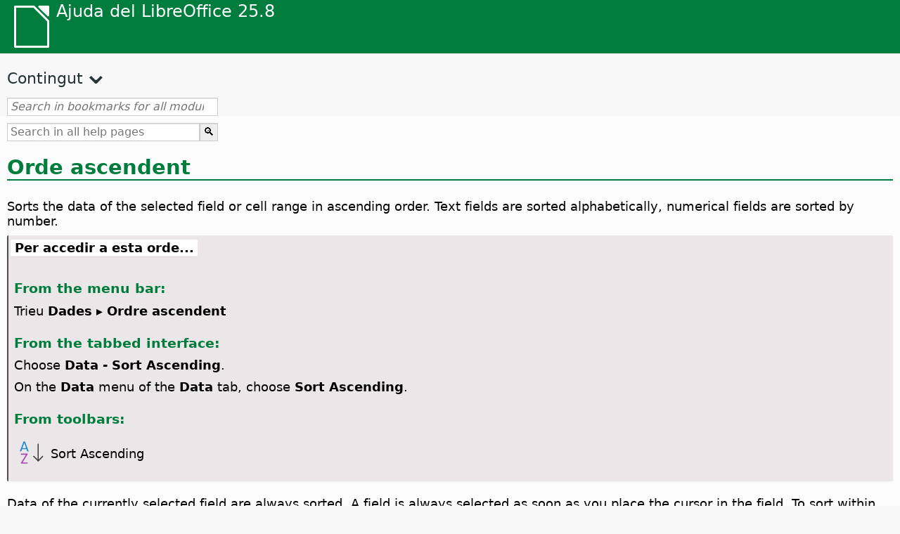

--- FILE ---
content_type: text/html
request_url: https://help.libreoffice.org/latest/ca-valencia/text/shared/02/12010000.html
body_size: 2822
content:
<!DOCTYPE html>
<html lang="ca-valencia" dir="ltr">
<head>
<base href="../../../../">
<meta http-equiv="Content-Type" content="text/html; charset=utf-8">
<meta http-equiv="Content-Security-Policy" content="script-src 'self' 'unsafe-inline' 'unsafe-eval' piwik.documentfoundation.org">
<title>Orde ascendent</title>
<link rel="shortcut icon" href="media/navigation/favicon.ico">
<link type="text/css" href="normalize.css" rel="Stylesheet">
<link type="text/css" href="prism.css" rel="Stylesheet">
<link type="text/css" href="default.css" rel="Stylesheet">
<script type="text/javascript" src="polyfills.js"></script><script type="text/javascript" src="languages.js"></script><script type="text/javascript" src="ca-valencia/langnames.js"></script><script type="text/javascript" src="flexsearch.debug.js"></script><script type="text/javascript" src="prism.js"></script><script type="text/javascript" src="help2.js" defer></script><script type="text/javascript" src="tdf_matomo.js" defer></script><script type="text/javascript" src="a11y-toggle.js" defer></script><script type="text/javascript" src="paginathing.js" defer></script><script type="text/javascript" src="ca-valencia/bookmarks.js" defer></script><script type="text/javascript" src="ca-valencia/contents.js" defer></script><script type="text/javascript" src="help.js" defer></script><meta name="viewport" content="width=device-width,initial-scale=1">
</head>
<body>
<header id="TopLeftHeader"><a class="symbol" href="ca-valencia/text/shared/05/new_help.html"><div></div></a><a class="logo" href="ca-valencia/text/shared/05/new_help.html"><p dir="auto">Ajuda del LibreOffice 25.8</p></a><div class="dropdowns">
<div class="modules">
<button type="button" data-a11y-toggle="modules-nav" id="modules" aria-haspopup="true" aria-expanded="false" aria-controls="modules-nav">Mòdul</button><nav id="modules-nav" hidden=""></nav>
</div>
<div class="lang">
<button type="button" data-a11y-toggle="langs-nav" id="langs" aria-haspopup="true" aria-expanded="false" aria-controls="modules-nav">Llengua</button><nav id="langs-nav" hidden=""></nav>
</div>
</div></header><aside class="leftside"><input id="accordion-1" name="accordion-menu" type="checkbox"><label for="accordion-1" dir="auto">Contingut</label><div id="Contents" class="contents-treeview"></div></aside><div id="SearchFrame"><div id="Bookmarks">
<input id="search-bar" type="search" class="search" placeholder="Search in bookmarks for all modules" dir="auto"><div class="nav-container" tabindex="0"><nav class="index" dir="auto"></nav></div>
</div></div>
<div id="DisplayArea" itemprop="softwareHelp" itemscope="true" itemtype="http://schema.org/SoftwareApplication">
<noscript><div id="WarnJS"><h1 dir="auto">Activeu el JavaScript al navegador per a mostrar les pàgines de l'ajuda del LibreOffice.</h1></div></noscript>
<div class="xapian-omega-search"><form name="P" method="get" action="/25.8/ca-valencia/search" target="_top">
<input id="omega-autofocus" type="search" name="P" placeholder="Search in all help pages" dir="auto"><input type="submit" class="xapian-omega-search-button" value="🔍">
</form></div>
<meta itemprop="applicationCategory" content="BusinessApplication">
<meta itemprop="applicationSuite" content="LibreOffice">
<meta itemprop="name" content="LibreOffice">
<meta itemprop="operatingsystem" content="Windows, Linux, MacOS">
<meta itemprop="author.name" content="The LibreOffice Documentation Team">
<meta itemprop="publisher.name" content="The Document Foundation">
<meta itemprop="softwareVersion" content="25.8">
<meta itemprop="inLanguage" content="ca-valencia">
<meta itemprop="datePublished" content="2020">
<meta itemprop="headline" content="Orde ascendent">
<meta itemprop="license" content="https://www.libreoffice.org/download/license/">
<meta itemprop="image" content="media/navigation/libo-symbol-white.svg">
<a id="bm_id1196545"></a>
<a id="sortascending"></a>
<h1 id="hd_id3152594" dir="auto">Orde ascendent</h1>
<p id="par_id3150693" class="paragraph" dir="auto"><span class="avis">Sorts the data of the selected field or cell range in ascending order. </span>Text fields are sorted alphabetically, numerical fields are sorted by number.</p>

<a id="howtoget"></a><div class="howtoget">
<div><p class="howtogetheader" dir="auto"><a id="wie"></a>Per accedir a esta orde...</p></div>
<div class="howtogetbody">
    <div class="embedded">
<a id="datasortascending1"></a>
        <div class="embedded">
<a id="from_menu_bar"></a><h4 id="par_id441684934473786" dir="auto">From the menu bar:</h4>
</div>
        <p id="par_id641584647437810" class="paragraph" dir="auto"><a id="datasortascending"></a>Trieu <span class="menuitem">Dades ▸ Ordre ascendent</span></p>
        <div class="embedded">
<a id="from_tabUI"></a><h4 id="par_id711684934483926" dir="auto">From the tabbed interface:</h4>
</div>
        <p id="par_id51703615084612" class="paragraph" dir="auto">Choose <span class="menuitem">Data - Sort Ascending</span>.</p>
        <p id="par_id421703615080492" class="paragraph" dir="auto">On the <span class="menuitem">Data</span> menu of the <span class="menuitem">Data</span> tab, choose <span class="menuitem">Sort Ascending</span>.</p>
        <div class="embedded">
<a id="from_toolbars"></a><h4 id="par_id101684936253402" dir="auto">From toolbars:</h4>
</div>
        
            <div class="icontable">
                <div class="iconcell">
                    <p id="par_id881703615010041" class="paragraphintable" dir="auto"><img src="media/icon-themes/cmd/lc_sortascending.svg" class="iconimage" alt="Icon Sort Ascending" style="width:38px;height:38px" itemprop="icon" itemscope="true" itemtype="http://schema.org/ImageObject"></p>
                </div>
                <div class="iconcell">
                    <p id="par_id741703615010044" class="paragraphintable" dir="auto">Sort Ascending</p>
                </div>
            </div>
        
    </div>
</div>
</div>
<br>
<p id="par_id3154380" class="paragraph" dir="auto"><a id="selektionsortieren"></a>Data of the currently selected field are always sorted. A field is always selected as soon as you place the cursor in the field. To sort within tables, you can also click the corresponding column header.</p>
<p id="par_id3150504" class="paragraph" dir="auto"><a id="dialogsortieren"></a>To sort more than one data field, choose <span class="emph">Data - Sort</span>, then choose the <a target="_top" href="ca-valencia/text/shared/02/12100100.html">Sort Criteria</a> tab, where you can combine several sort criteria.</p>
</div>
<div id="DonationFrame"><div class="donation"><p dir="auto"><a href="https://www.libreoffice.org/donate/?pk_campaign=help" target="_blank">Ens cal la vostra ajuda!</a></p></div></div>
<footer><h2 style="text-align: center;"><a href="https://books.libreoffice.org" target="_blank">LibreOffice Books</a></h2>
<div class="noteicon" dir="auto" style="display:flex;justify-content:center;flex-wrap:wrap;row-gap:15px;">
<img src="media/navigation/libo-writer.svg" alt="Writer Icon" style="width:60px;height:60px;"><img src="media/navigation/libo-calc.svg" alt="Calc Icon" style="width:60px;height:60px;"><img src="media/navigation/libo-impress.svg" alt="Impress Icon" style="width:60px;height:60px;"><img src="media/navigation/libo-draw.svg" alt="Draw Icon" style="width:60px;height:60px;"><img src="media/navigation/libo-base.svg" alt="Base Icon" style="width:60px;height:60px;"><img src="media/navigation/libo-math.svg" alt="Math Icon" style="width:60px;height:60px;"><img src="media/navigation/libo-symbol-black.svg" alt="Getting Started Icon" style="width:60px;height:60px;">
</div>
<p itemscope="true" itemtype="http://schema.org/Organization" dir="auto"><meta itemprop="name" content="The Document Foundation"><meta itemprop="legalName" content="The Document Foundation"><meta itemprop="alternateName" content="TDF"><meta itemprop="publishingPrinciples" content="https://www.libreoffice.org/imprint"><a href="https://www.libreoffice.org/imprint" target="_blank">Impressum (Legal Info)</a> | <a href="https://www.libreoffice.org/privacy" target="_blank">Privacy Policy</a> | <a href="https://www.documentfoundation.org/statutes.pdf" target="_blank">Statutes (non-binding English translation)</a> - <a href="https://www.documentfoundation.org/satzung.pdf" target="_blank">Satzung (binding German version)</a> | Copyright information: Unless otherwise specified, all text and images on this website are licensed under the <a href="https://www.libreoffice.org/download/license/" target="_blank">Mozilla Public License v2.0</a>. “LibreOffice” and “The Document Foundation” are registered trademarks of their corresponding registered owners or are in actual use as trademarks in one or more countries. Their respective logos and icons are also subject to international copyright laws. Use thereof is explained in our <a href="https://wiki.documentfoundation.org/TradeMark_Policy" target="_blank">trademark policy</a>. LibreOffice was based on OpenOffice.org.</p>
<div id="DEBUG" class="debug">
<h3 class="bug">Help content debug info:</h3>
<p dir="auto">This page is: <a href="https://opengrok.libreoffice.org/xref/help/source/text/shared/02/12010000.xhp" target="_blank">/text/shared/02/12010000.xhp</a></p>
<p dir="auto">Title is: Orde ascendent</p>
<p id="bm_module" dir="auto"></p>
<p id="bm_system" dir="auto"></p>
<p id="bm_HID" dir="auto"></p>
</div></footer>
</body>
</html>


--- FILE ---
content_type: application/javascript
request_url: https://help.libreoffice.org/latest/ca-valencia/contents.js
body_size: 18359
content:
document.getElementById("Contents").innerHTML='\
    <ul><li><input type="checkbox" id="02"><label for="02">Documents de text (Writer)</label><ul>\
    <li><input type="checkbox" id="0201"><label for="0201">Informació general i ús de la interfície d&#39;usuari</label><ul>\
    <li><a target="_top" href="ca-valencia/text/swriter/main0000.html?DbPAR=WRITER">Vos donem la benvinguda a l&#39;ajuda del LibreOffice Writer</a></li>\
    <li><a target="_top" href="ca-valencia/text/swriter/main0503.html?DbPAR=WRITER">Funcions del LibreOffice Writer</a></li>\
    <li><a target="_top" href="ca-valencia/text/swriter/guide/main.html?DbPAR=WRITER">Instruccions per a la utilització del LibreOffice Writer</a></li>\
    <li><a target="_top" href="ca-valencia/text/swriter/guide/resize_navigator.html?DbPAR=WRITER">Acoblament i redimensionament de finestres</a></li>\
    <li><a target="_top" href="ca-valencia/text/swriter/04/01020000.html?DbPAR=WRITER">Tecles de drecera per al LibreOffice Writer</a></li>\
    <li><a target="_top" href="ca-valencia/text/swriter/guide/words_count.html?DbPAR=WRITER">Recompte de paraules</a></li>\
    <li><a target="_top" href="ca-valencia/text/swriter/guide/keyboard.html?DbPAR=WRITER">Utilització de tecles de drecera (accessibilitat del LibreOffice Writer)</a></li>\
    </ul></li>\
    <li><input type="checkbox" id="0202"><label for="0202">Referència de les ordes i menús</label><ul>\
    <li><input type="checkbox" id="020201"><label for="020201">Menús</label><ul>\
    <li><a target="_top" href="ca-valencia/text/swriter/main0100.html?DbPAR=WRITER">Menús</a></li>\
    <li><a target="_top" href="ca-valencia/text/shared/menu/PickList.html?DbPAR=WRITER">File Menu</a></li>\
    <li><a target="_top" href="ca-valencia/text/shared/main_edit.html?DbPAR=WRITER">Edit</a></li>\
    <li><a target="_top" href="ca-valencia/text/shared/main0103.html?DbPAR=WRITER">View</a></li>\
    <li><a target="_top" href="ca-valencia/text/shared/main0104.html?DbPAR=WRITER">Insert</a></li>\
    <li><a target="_top" href="ca-valencia/text/shared/main_format.html?DbPAR=WRITER">Format</a></li>\
    <li><a target="_top" href="ca-valencia/text/shared/menu/style_menu.html?DbPAR=WRITER">Styles (menu)</a></li>\
    <li><a target="_top" href="ca-valencia/text/swriter/main0110.html?DbPAR=WRITER">Taula</a></li>\
    <li><a target="_top" href="ca-valencia/text/swriter/main0120.html?DbPAR=WRITER">Menú Formulari</a></li>\
    <li><a target="_top" href="ca-valencia/text/shared/main_tools.html?DbPAR=WRITER">Main Tools Menu</a></li>\
    <li><a target="_top" href="ca-valencia/text/shared/main0107.html?DbPAR=WRITER">Window</a></li>\
    <li><a target="_top" href="ca-valencia/text/shared/main0108.html?DbPAR=WRITER">Ajuda</a></li>\
      </ul></li>\
    <li><input type="checkbox" id="020202"><label for="020202">Barres d&#39;eines</label><ul>\
    <li><a target="_top" href="ca-valencia/text/swriter/main0200.html?DbPAR=WRITER">Barres d&#39;eines</a></li>\
    <li><a target="_top" href="ca-valencia/text/swriter/main0206.html?DbPAR=WRITER">Barra Pics i numeració</a></li>\
    <li><a target="_top" href="ca-valencia/text/shared/01/classificationbar.html?DbPAR=WRITER">Classification Bar</a></li>\
    <li><a target="_top" href="ca-valencia/text/simpress/main0210.html?DbPAR=WRITER">Barra Dibuix</a></li>\
    <li><a target="_top" href="ca-valencia/text/swriter/main0205.html?DbPAR=WRITER">Barra Propietats de l&#39;objecte de dibuix</a></li>\
    <li><a target="_top" href="ca-valencia/text/shared/02/find_toolbar.html?DbPAR=WRITER">Find Bar</a></li>\
    <li><a target="_top" href="ca-valencia/text/shared/02/fontwork_toolbar.html?DbPAR=WRITER">Fontwork</a></li>\
    <li><a target="_top" href="ca-valencia/text/shared/02/01170000.html?DbPAR=WRITER">Controls de formulari</a></li>\
    <li><a target="_top" href="ca-valencia/text/shared/main0226.html?DbPAR=WRITER">Barra d&#39;eines Disseny del formulari</a></li>\
    <li><a target="_top" href="ca-valencia/text/shared/main0213.html?DbPAR=WRITER">Barra Navegació de formularis</a></li>\
    <li><a target="_top" href="ca-valencia/text/swriter/main0202.html?DbPAR=WRITER">Barra de formatació</a></li>\
    <li><a target="_top" href="ca-valencia/text/swriter/main0214.html?DbPAR=WRITER">Barra de fórmules</a></li>\
    <li><a target="_top" href="ca-valencia/text/swriter/main0215.html?DbPAR=WRITER">Barra Marc</a></li>\
    <li><a target="_top" href="ca-valencia/text/swriter/main0203.html?DbPAR=WRITER">Barra d&#39;imatges</a></li>\
    <li><a target="_top" href="ca-valencia/text/swriter/02/18010000.html?DbPAR=WRITER">Insereix</a></li>\
    <li><a target="_top" href="ca-valencia/text/swriter/librelogo/LibreLogo.html?DbPAR=WRITER">Barra d&#39;eines del LibreLogo</a></li>\
    <li><a target="_top" href="ca-valencia/text/swriter/mailmergetoolbar.html?DbPAR=WRITER">Barra d&#39;eines Combinació de correu</a></li>\
    <li><a target="_top" href="ca-valencia/text/swriter/main0216.html?DbPAR=WRITER">Barra Objecte OLE</a></li>\
    <li><a target="_top" href="ca-valencia/text/swriter/main0210.html?DbPAR=WRITER">Barra de previsualització d&#39;impressió (Writer)</a></li>\
    <li><a target="_top" href="ca-valencia/text/shared/main0214.html?DbPAR=WRITER">Barra Disseny de la consulta</a></li>\
    <li><a target="_top" href="ca-valencia/text/swriter/main0213.html?DbPAR=WRITER">Regles</a></li>\
    <li><a target="_top" href="ca-valencia/text/shared/main0201.html?DbPAR=WRITER">Barra Estàndard</a></li>\
    <li><a target="_top" href="ca-valencia/text/swriter/main0208.html?DbPAR=WRITER">Barra d&#39;estat (Writer)</a></li>\
    <li><a target="_top" href="ca-valencia/text/swriter/main0204.html?DbPAR=WRITER">Barra Taula</a></li>\
    <li><a target="_top" href="ca-valencia/text/shared/main0212.html?DbPAR=WRITER">Barra Dades de la taula</a></li>\
    <li><a target="_top" href="ca-valencia/text/swriter/main0220.html?DbPAR=WRITER">Barra Objecte de text</a></li>\
    <li><a target="_top" href="ca-valencia/text/swriter/track_changes_toolbar.html?DbPAR=WRITER">Barra d&#39;eines Seguiment de canvis</a></li>\
      </ul></li>\
    </ul></li>\
    <li><input type="checkbox" id="0210"><label for="0210">Navegació per documents de text</label><ul>\
    <li><a target="_top" href="ca-valencia/text/swriter/guide/text_nav_keyb.html?DbPAR=WRITER">Navegació i selecció amb el teclat</a></li>\
    <li><a target="_top" href="ca-valencia/text/swriter/guide/dragdroptext.html?DbPAR=WRITER">Moure i copiar text en documents</a></li>\
    <li><a target="_top" href="ca-valencia/text/swriter/guide/arrange_chapters.html?DbPAR=WRITER">Reorganització d&#39;un document mitjançant el Navegador</a></li>\
    <li><a target="_top" href="ca-valencia/text/swriter/guide/hyperlinks.html?DbPAR=WRITER">Inserció d&#39;enllaços amb el Navegador</a></li>\
    <li><a target="_top" href="ca-valencia/text/swriter/guide/navigator.html?DbPAR=WRITER">Navegador per a documents de text</a></li>\
    <li><a target="_top" href="ca-valencia/text/swriter/guide/text_direct_cursor.html?DbPAR=WRITER">Utilització del cursor directe</a></li>\
    </ul></li>\
    <li><input type="checkbox" id="0212"><label for="0212">Formatació de documents de text</label><ul>\
    <li><a target="_top" href="ca-valencia/text/swriter/guide/pageorientation.html?DbPAR=WRITER">Canviar l&#39;orientació de la pàgina (horitzontal o vertical)</a></li>\
    <li><a target="_top" href="ca-valencia/text/swriter/guide/text_capital.html?DbPAR=WRITER">Canviar el text a majúscules o minúscules</a></li>\
    <li><a target="_top" href="ca-valencia/text/swriter/guide/hidden_text.html?DbPAR=WRITER">Amagar text</a></li>\
    <li><a target="_top" href="ca-valencia/text/swriter/guide/header_pagestyles.html?DbPAR=WRITER">Definició de capçaleres i peus diferents</a></li>\
    <li><a target="_top" href="ca-valencia/text/swriter/guide/header_with_chapter.html?DbPAR=WRITER">Inserció del nom i del número de capítol en una capçalera o en un peu</a></li>\
    <li><a target="_top" href="ca-valencia/text/swriter/guide/shortcut_writing.html?DbPAR=WRITER">Aplicació de formatació de text en teclejar</a></li>\
    <li><a target="_top" href="ca-valencia/text/swriter/guide/reset_format.html?DbPAR=WRITER">Reinicialització dels atributs de tipus de lletra</a></li>\
    <li><a target="_top" href="ca-valencia/text/swriter/guide/stylist_fillformat.html?DbPAR=WRITER">Aplicació d&#39;estils en mode de format d&#39;emplenament</a></li>\
    <li><a target="_top" href="ca-valencia/text/swriter/guide/wrap.html?DbPAR=WRITER">Ajustament del text al voltant d&#39;objectes</a></li>\
    <li><a target="_top" href="ca-valencia/text/swriter/guide/text_centervert.html?DbPAR=WRITER">Utilització d&#39;un marc per centrar el text en una pàgina</a></li>\
    <li><a target="_top" href="ca-valencia/text/swriter/guide/text_emphasize.html?DbPAR=WRITER">Emfasització de text</a></li>\
    <li><a target="_top" href="ca-valencia/text/swriter/guide/text_rotate.html?DbPAR=WRITER">Gir del text</a></li>\
    <li><a target="_top" href="ca-valencia/text/swriter/guide/page_break.html?DbPAR=WRITER">Inserció i supressió de salts de pàgina</a></li>\
    <li><a target="_top" href="ca-valencia/text/swriter/guide/pagestyles.html?DbPAR=WRITER">Creació i aplicació d&#39;estils de pàgina</a></li>\
    <li><a target="_top" href="ca-valencia/text/swriter/guide/subscript.html?DbPAR=WRITER">Formatació del text com a superíndex o subíndex</a></li>\
    </ul></li>\
    <li><input type="checkbox" id="021201"><label for="021201">Plantilles i estils</label><ul>\
    <li><a target="_top" href="ca-valencia/text/swriter/guide/templates_styles.html?DbPAR=WRITER">Plantilles i estils</a></li>\
    <li><a target="_top" href="ca-valencia/text/swriter/guide/even_odd_sdw.html?DbPAR=WRITER">Alternar estils de pàgina en pàgines senars i parelles</a></li>\
    <li><a target="_top" href="ca-valencia/text/swriter/guide/change_header.html?DbPAR=WRITER">Creació d&#39;un estil de pàgina basat en la pàgina actual</a></li>\
    <li><a target="_top" href="ca-valencia/text/swriter/guide/load_styles.html?DbPAR=WRITER">Utilització d&#39;estils des d&#39;un altre fitxer o plantilla</a></li>\
    <li><a target="_top" href="ca-valencia/text/swriter/guide/stylist_fromselect.html?DbPAR=WRITER">Creació d&#39;estils nous a partir de seleccions</a></li>\
    <li><a target="_top" href="ca-valencia/text/swriter/guide/stylist_update.html?DbPAR=WRITER">Actualització d&#39;estils a partir de seleccions</a></li>\
    <li><a target="_top" href="ca-valencia/text/swriter/guide/spotlight_styles.html?DbPAR=WRITER">Spotlight Styles</a></li>\
    <li><a target="_top" href="ca-valencia/text/shared/guide/standard_template.html?DbPAR=WRITER">Creating and Changing Default and Custom Templates</a></li>\
    <li><a target="_top" href="ca-valencia/text/shared/guide/template_manager.html?DbPAR=WRITER">Gestor de plantilles</a></li>\
    </ul></li>\
    <li><input type="checkbox" id="0204"><label for="0204">Gràfics en documents de text</label><ul>\
    <li><a target="_top" href="ca-valencia/text/swriter/guide/insert_graphic.html?DbPAR=WRITER">Inserció de gràfics</a></li>\
    <li><a target="_top" href="ca-valencia/text/swriter/guide/insert_graphic_dialog.html?DbPAR=WRITER">Inserció d&#39;un gràfic des d&#39;un fitxer</a></li>\
    <li><a target="_top" href="ca-valencia/text/shared/guide/gallery_insert.html?DbPAR=WRITER">Inserció d&#39;objectes des de la Galeria</a></li>\
    <li><a target="_top" href="ca-valencia/text/swriter/guide/insert_graphic_scan.html?DbPAR=WRITER">Inserció d&#39;una imatge escanejada</a></li>\
    <li><a target="_top" href="ca-valencia/text/swriter/guide/insert_graphic_fromchart.html?DbPAR=WRITER">Inserció d&#39;un diagrama del Calc en un document de text</a></li>\
    <li><a target="_top" href="ca-valencia/text/swriter/guide/insert_graphic_fromdraw.html?DbPAR=WRITER">Inserció de gràfics des del LibreOffice Draw o el LibreOffice Impress</a></li>\
    </ul></li>\
    <li><input type="checkbox" id="0205"><label for="0205">Taules en documents de text</label><ul>\
    <li><a target="_top" href="ca-valencia/text/swriter/guide/number_date_conv.html?DbPAR=WRITER">Activació i desactivació del reconeixement de nombres en taules</a></li>\
    <li><a target="_top" href="ca-valencia/text/swriter/guide/tablemode.html?DbPAR=WRITER">Modificació de files i de columnes mitjançant el teclat</a></li>\
    <li><a target="_top" href="ca-valencia/text/swriter/guide/table_delete.html?DbPAR=WRITER">Supressió de taules o dels continguts d&#39;una taula</a></li>\
    <li><a target="_top" href="ca-valencia/text/swriter/guide/table_insert.html?DbPAR=WRITER">Inserció de taules</a></li>\
    <li><a target="_top" href="ca-valencia/text/swriter/guide/table_repeat_multiple_headers.html?DbPAR=WRITER">Repetir una capçalera de taula en una pàgina nova</a></li>\
    <li><a target="_top" href="ca-valencia/text/swriter/guide/table_sizing.html?DbPAR=WRITER">Redimensionament de files i de columnes en una taula de text</a></li>\
    </ul></li>\
    <li><input type="checkbox" id="0206"><label for="0206">Objectes en documents de text</label><ul>\
    <li><a target="_top" href="ca-valencia/text/swriter/guide/anchor_object.html?DbPAR=WRITER">Col·locació d&#39;objectes</a></li>\
    <li><a target="_top" href="ca-valencia/text/swriter/guide/wrap.html?DbPAR=WRITER">Ajustament del text al voltant d&#39;objectes</a></li>\
    </ul></li>\
    <li><input type="checkbox" id="0207"><label for="0207">Seccions i marcs en documents de text</label><ul>\
    <li><a target="_top" href="ca-valencia/text/swriter/guide/sections.html?DbPAR=WRITER">Utilització de seccions</a></li>\
    <li><a target="_top" href="ca-valencia/text/swriter/guide/text_frame.html?DbPAR=WRITER">Inserció, edició i enllaçament de marcs</a></li>\
    <li><a target="_top" href="ca-valencia/text/swriter/guide/section_edit.html?DbPAR=WRITER">Edició de seccions</a></li>\
    <li><a target="_top" href="ca-valencia/text/swriter/guide/section_insert.html?DbPAR=WRITER">Inserció de seccions</a></li>\
    </ul></li>\
    <li><input type="checkbox" id="0208"><label for="0208">Taules de contingut i índexs</label><ul>\
    <li><a target="_top" href="ca-valencia/text/swriter/guide/chapter_numbering.html?DbPAR=WRITER">Numeració per a encapçalaments</a></li>\
    <li><a target="_top" href="ca-valencia/text/swriter/guide/indices_userdef.html?DbPAR=WRITER">Índexs definits per l&#39;usuari</a></li>\
    <li><a target="_top" href="ca-valencia/text/swriter/guide/indices_toc.html?DbPAR=WRITER">Creació d&#39;una taula de continguts</a></li>\
    <li><a target="_top" href="ca-valencia/text/swriter/guide/indices_index.html?DbPAR=WRITER">Creació d&#39;índexs alfabètics</a></li>\
    <li><a target="_top" href="ca-valencia/text/swriter/guide/indices_multidoc.html?DbPAR=WRITER">Índexs per a diversos documents</a></li>\
    <li><a target="_top" href="ca-valencia/text/swriter/guide/indices_literature.html?DbPAR=WRITER">Creació d&#39;una bibliografia</a></li>\
    <li><a target="_top" href="ca-valencia/text/swriter/guide/indices_delete.html?DbPAR=WRITER">Edició i supressió d&#39;entrades d&#39;índexs i taules</a></li>\
    <li><a target="_top" href="ca-valencia/text/swriter/guide/indices_edit.html?DbPAR=WRITER">Actualització, edició i supressió d&#39;índexs i taules de continguts</a></li>\
    <li><a target="_top" href="ca-valencia/text/swriter/guide/indices_enter.html?DbPAR=WRITER">Definició d&#39;entrades en índexs o en taules de continguts</a></li>\
    <li><a target="_top" href="ca-valencia/text/swriter/guide/indices_form.html?DbPAR=WRITER">Formatació d&#39;un índex o d&#39;una taula de continguts</a></li>\
    </ul></li>\
    <li><input type="checkbox" id="0209"><label for="0209">Camps en documents de text</label><ul>\
    <li><a target="_top" href="ca-valencia/text/swriter/guide/fields.html?DbPAR=WRITER">Quant als camps</a></li>\
    <li><a target="_top" href="ca-valencia/text/swriter/guide/fields_date.html?DbPAR=WRITER">Inserció d&#39;un camp de data fixa o variable</a></li>\
    <li><a target="_top" href="ca-valencia/text/swriter/guide/field_convert.html?DbPAR=WRITER">Convertir un camp en text</a></li>\
    <li><a target="_top" href="ca-valencia/text/swriter/guide/contentcontrols.html?DbPAR=WRITER">Using Content Controls in LibreOffice Writer</a></li>\
    </ul></li>\
    <li><input type="checkbox" id="0211"><label for="0211">Càlculs en documents de text</label><ul>\
    <li><a target="_top" href="ca-valencia/text/swriter/guide/calculate_multitable.html?DbPAR=WRITER">Càlculs entre taules</a></li>\
    <li><a target="_top" href="ca-valencia/text/swriter/guide/calculate.html?DbPAR=WRITER">Càlculs en documents de text</a></li>\
    <li><a target="_top" href="ca-valencia/text/swriter/guide/calculate_clipboard.html?DbPAR=WRITER">Calcular una fórmula i enganxar-ne el resultat en un document de text</a></li>\
    <li><a target="_top" href="ca-valencia/text/swriter/guide/calculate_intable.html?DbPAR=WRITER">Càlcul de totals de cel·les en taules</a></li>\
    <li><a target="_top" href="ca-valencia/text/swriter/guide/calculate_intext.html?DbPAR=WRITER">Càlcul de fórmules complexes en documents de text</a></li>\
    <li><a target="_top" href="ca-valencia/text/swriter/guide/calculate_intext2.html?DbPAR=WRITER">Mostrar el resultat del càlcul d&#39;una taula en una altra taula</a></li>\
    </ul></li>\
    <li><input type="checkbox" id="0213"><label for="0213">Elements de text especials</label><ul>\
    <li><a target="_top" href="ca-valencia/text/swriter/guide/captions.html?DbPAR=WRITER">Utilització de llegendes</a></li>\
    <li><a target="_top" href="ca-valencia/text/swriter/guide/conditional_text.html?DbPAR=WRITER">Text condicional</a></li>\
    <li><a target="_top" href="ca-valencia/text/swriter/guide/conditional_text2.html?DbPAR=WRITER">Text condicional per al recompte de pàgines</a></li>\
    <li><a target="_top" href="ca-valencia/text/swriter/guide/fields_date.html?DbPAR=WRITER">Inserció d&#39;un camp de data fixa o variable</a></li>\
    <li><a target="_top" href="ca-valencia/text/swriter/guide/fields_enter.html?DbPAR=WRITER">Addició de camps d&#39;entrada</a></li>\
    <li><a target="_top" href="ca-valencia/text/swriter/guide/footer_nextpage.html?DbPAR=WRITER">Inserció de números de pàgina de pàgines de continuació</a></li>\
    <li><a target="_top" href="ca-valencia/text/swriter/guide/footer_pagenumber.html?DbPAR=WRITER">Inserció de números de pàgina en els peus</a></li>\
    <li><a target="_top" href="ca-valencia/text/swriter/guide/hidden_text.html?DbPAR=WRITER">Amagar text</a></li>\
    <li><a target="_top" href="ca-valencia/text/swriter/guide/header_pagestyles.html?DbPAR=WRITER">Definició de capçaleres i peus diferents</a></li>\
    <li><a target="_top" href="ca-valencia/text/swriter/guide/header_with_chapter.html?DbPAR=WRITER">Inserció del nom i del número de capítol en una capçalera o en un peu</a></li>\
    <li><a target="_top" href="ca-valencia/text/swriter/guide/fields_userdata.html?DbPAR=WRITER">Consultar dades de l&#39;usuari en camps o condicions</a></li>\
    <li><a target="_top" href="ca-valencia/text/swriter/guide/footnote_usage.html?DbPAR=WRITER">Inserció i edició de notes al peu o de notes finals</a></li>\
    <li><a target="_top" href="ca-valencia/text/swriter/guide/footnote_with_line.html?DbPAR=WRITER">Espaiat entre notes al peu</a></li>\
    <li><a target="_top" href="ca-valencia/text/swriter/guide/header_footer.html?DbPAR=WRITER">Quant a les capçaleres i els peus</a></li>\
    <li><a target="_top" href="ca-valencia/text/swriter/guide/header_with_line.html?DbPAR=WRITER">Formatació de capçaleres i peus</a></li>\
    <li><a target="_top" href="ca-valencia/text/swriter/guide/text_animation.html?DbPAR=WRITER">Animació de text</a></li>\
    <li><a target="_top" href="ca-valencia/text/swriter/guide/form_letters_main.html?DbPAR=WRITER">Creació d&#39;una carta de formulari</a></li>\
    </ul></li>\
    <li><input type="checkbox" id="0214"><label for="0214">Funcions automàtiques</label><ul>\
    <li><a target="_top" href="ca-valencia/text/swriter/guide/autocorr_except.html?DbPAR=WRITER">Addició d&#39;excepcions a la llista de correcció automàtica</a></li>\
    <li><a target="_top" href="ca-valencia/text/swriter/guide/autotext.html?DbPAR=WRITER">Utilització del text automàtic</a></li>\
    <li><a target="_top" href="ca-valencia/text/swriter/guide/auto_numbering.html?DbPAR=WRITER">Creació de llistes numerades o amb pics en teclejar</a></li>\
    <li><a target="_top" href="ca-valencia/text/swriter/guide/auto_off.html?DbPAR=WRITER">Desactivació de la correcció automàtica</a></li>\
    <li><a target="_top" href="ca-valencia/text/swriter/guide/auto_spellcheck.html?DbPAR=WRITER">Verificació ortogràfica automàtica</a></li>\
    <li><a target="_top" href="ca-valencia/text/swriter/guide/number_date_conv.html?DbPAR=WRITER">Activació i desactivació del reconeixement de nombres en taules</a></li>\
    <li><a target="_top" href="ca-valencia/text/swriter/guide/using_hyphen.html?DbPAR=WRITER">Using Hyphenation</a></li>\
    </ul></li>\
    <li><input type="checkbox" id="0215"><label for="0215">Numeracions i llistes</label><ul>\
    <li><a target="_top" href="ca-valencia/text/swriter/guide/captions_numbers.html?DbPAR=WRITER">Addició de números d&#39;encapçalament a les llegendes</a></li>\
    <li><a target="_top" href="ca-valencia/text/swriter/guide/auto_numbering.html?DbPAR=WRITER">Creació de llistes numerades o amb pics en teclejar</a></li>\
    <li><a target="_top" href="ca-valencia/text/swriter/guide/chapter_numbering.html?DbPAR=WRITER">Numeració per a encapçalaments</a></li>\
    <li><a target="_top" href="ca-valencia/text/swriter/guide/insert_tab_innumbering.html?DbPAR=WRITER">Changing the List Level of a List Paragraph</a></li>\
    <li><a target="_top" href="ca-valencia/text/swriter/guide/join_numbered_lists.html?DbPAR=WRITER">Combinació de llistes numerades</a></li>\
    <li><a target="_top" href="ca-valencia/text/swriter/guide/numbering_lines.html?DbPAR=WRITER">Addició de números de línia</a></li>\
    <li><a target="_top" href="ca-valencia/text/swriter/guide/numbering_paras.html?DbPAR=WRITER">Modifying Numbering in an Ordered List</a></li>\
    <li><a target="_top" href="ca-valencia/text/swriter/guide/number_sequence.html?DbPAR=WRITER">Definició d&#39;intervals de nombres</a></li>\
    <li><a target="_top" href="ca-valencia/text/swriter/guide/using_numbered_lists2.html?DbPAR=WRITER">Addició de numeració</a></li>\
    <li><a target="_top" href="ca-valencia/text/swriter/guide/using_numbering.html?DbPAR=WRITER">Estils de numeració i de paràgraf</a></li>\
    <li><a target="_top" href="ca-valencia/text/swriter/guide/using_numbered_lists.html?DbPAR=WRITER">Addició de pics</a></li>\
    </ul></li>\
    <li><input type="checkbox" id="0216"><label for="0216">Verificació ortogràfica, tesaurus i llengües</label><ul>\
    <li><a target="_top" href="ca-valencia/text/swriter/guide/auto_spellcheck.html?DbPAR=WRITER">Verificació ortogràfica automàtica</a></li>\
    <li><a target="_top" href="ca-valencia/text/swriter/guide/delete_from_dict.html?DbPAR=WRITER">Supressió de paraules d&#39;un diccionari definit per l&#39;usuari</a></li>\
    <li><a target="_top" href="ca-valencia/text/swriter/guide/using_thesaurus.html?DbPAR=WRITER">Tesaurus</a></li>\
    <li><a target="_top" href="ca-valencia/text/swriter/guide/spellcheck_dialog.html?DbPAR=WRITER">Verificació ortogràfica i gramatical</a></li>\
    </ul></li>\
    <li><input type="checkbox" id="0218"><label for="0218">Consells per a la resolució de problemes</label><ul>\
    <li><a target="_top" href="ca-valencia/text/swriter/guide/insert_beforetable.html?DbPAR=WRITER">Inserció de text abans d&#39;una taula situada a la part superior de la pàgina</a></li>\
    <li><a target="_top" href="ca-valencia/text/swriter/guide/jump2statusbar.html?DbPAR=WRITER">Anar a una adreça d&#39;interés concreta</a></li>\
    </ul></li>\
    <li><input type="checkbox" id="0219"><label for="0219">Càrregues, desaments, importacions, exportacions i censura</label><ul>\
    <li><a target="_top" href="ca-valencia/text/swriter/guide/send2html.html?DbPAR=WRITER">Guardar documents de text en format HTML</a></li>\
    <li><a target="_top" href="ca-valencia/text/swriter/guide/textdoc_inframe.html?DbPAR=WRITER">Inserció de tot un document de text</a></li>\
    <li><a target="_top" href="ca-valencia/text/shared/guide/redaction.html?DbPAR=WRITER">Censura</a></li>\
    <li><a target="_top" href="ca-valencia/text/shared/guide/auto_redact.html?DbPAR=WRITER">Veladura automàtica</a></li>\
    </ul></li>\
    <li><input type="checkbox" id="0220"><label for="0220">Documents mestres</label><ul>\
    <li><a target="_top" href="ca-valencia/text/swriter/guide/globaldoc.html?DbPAR=WRITER">Documents mestres i subdocuments</a></li>\
    </ul></li>\
    <li><input type="checkbox" id="0221"><label for="0221">Enllaços i referències</label><ul>\
    <li><a target="_top" href="ca-valencia/text/swriter/guide/references.html?DbPAR=WRITER">Inserció de referències creuades</a></li>\
    <li><a target="_top" href="ca-valencia/text/swriter/guide/hyperlinks.html?DbPAR=WRITER">Inserció d&#39;enllaços amb el Navegador</a></li>\
    </ul></li>\
    <li><input type="checkbox" id="0222"><label for="0222">Impressió</label><ul>\
    <li><a target="_top" href="ca-valencia/text/swriter/guide/print_selection.html?DbPAR=WRITER">Selecció d&#39;allò que s&#39;ha d&#39;imprimir</a></li>\
    <li><a target="_top" href="ca-valencia/text/swriter/guide/printer_tray.html?DbPAR=WRITER">Selecció de safates de paper de la impressora</a></li>\
    <li><a target="_top" href="ca-valencia/text/swriter/guide/print_preview.html?DbPAR=WRITER">Previsualització d&#39;una pàgina abans d&#39;imprimir-la</a></li>\
    <li><a target="_top" href="ca-valencia/text/swriter/guide/print_small.html?DbPAR=WRITER">Impressió de pàgines múltiples en un full</a></li>\
    <li><a target="_top" href="ca-valencia/text/swriter/guide/pagestyles.html?DbPAR=WRITER">Creació i aplicació d&#39;estils de pàgina</a></li>\
    </ul></li>\
    <li><input type="checkbox" id="0223"><label for="0223">Cerques i substitucions</label><ul>\
    <li><a target="_top" href="ca-valencia/text/swriter/guide/search_regexp.html?DbPAR=WRITER">Using Regular Expressions in Text Searches</a></li>\
    <li><a target="_top" href="ca-valencia/text/shared/01/02100001.html?DbPAR=WRITER">Llista d&#39;expressions regulars</a></li>\
    </ul></li>\
  </ul></li></ul>\
    <ul><li><input type="checkbox" id="06"><label for="06">Documents HTML (Writer Web)</label><ul>\
    <li><a target="_top" href="ca-valencia/text/shared/07/09000000.html?DbPAR=WRITER">Pàgines web</a></li>\
    <li><a target="_top" href="ca-valencia/text/shared/02/01170700.html?DbPAR=WRITER">Filtres i formularis HTML</a></li>\
    <li><a target="_top" href="ca-valencia/text/swriter/guide/send2html.html?DbPAR=WRITER">Guardar documents de text en format HTML</a></li>\
  </ul></li></ul>\
    <ul><li><input type="checkbox" id="08"><label for="08">Fulls de càlcul (Calc)</label><ul>\
    <li><input type="checkbox" id="0801"><label for="0801">Informació general i ús de la interfície d&#39;usuari</label><ul>\
    <li><a target="_top" href="ca-valencia/text/scalc/main0000.html?DbPAR=CALC">Vos donem la benvinguda a l&#39;ajuda del LibreOffice Calc</a></li>\
    <li><a target="_top" href="ca-valencia/text/scalc/main0503.html?DbPAR=CALC">Funcions del LibreOffice Calc</a></li>\
    <li><a target="_top" href="ca-valencia/text/scalc/guide/keyboard.html?DbPAR=CALC">Tecles de drecera (accessibilitat al LibreOffice Calc)</a></li>\
    <li><a target="_top" href="ca-valencia/text/scalc/04/01020000.html?DbPAR=CALC">Tecles de drecera per als fulls de càlcul</a></li>\
    <li><a target="_top" href="ca-valencia/text/scalc/01/calculation_accuracy.html?DbPAR=CALC">Precisió del càlcul</a></li>\
    <li><a target="_top" href="ca-valencia/text/scalc/05/02140000.html?DbPAR=CALC">Codis d&#39;error del LibreOffice Calc</a></li>\
    <li><a target="_top" href="ca-valencia/text/scalc/01/04060112.html?DbPAR=CALC">Complement de programació del LibreOffice Calc</a></li>\
    <li><a target="_top" href="ca-valencia/text/scalc/guide/main.html?DbPAR=CALC">Instruccions per a la utilització del LibreOffice Calc</a></li>\
    </ul></li>\
    <li><input type="checkbox" id="0802"><label for="0802">Referència de les ordes i menús</label><ul>\
    <li><input type="checkbox" id="080201"><label for="080201">Menús</label><ul>\
    <li><a target="_top" href="ca-valencia/text/scalc/main0100.html?DbPAR=CALC">Menús</a></li>\
    <li><a target="_top" href="ca-valencia/text/shared/menu/PickList.html?DbPAR=CALC">File Menu</a></li>\
    <li><a target="_top" href="ca-valencia/text/shared/main_edit.html?DbPAR=CALC">Edit</a></li>\
    <li><a target="_top" href="ca-valencia/text/shared/main0103.html?DbPAR=CALC">View</a></li>\
    <li><a target="_top" href="ca-valencia/text/shared/main0104.html?DbPAR=CALC">Insert</a></li>\
    <li><a target="_top" href="ca-valencia/text/shared/main_format.html?DbPAR=CALC">Format</a></li>\
    <li><a target="_top" href="ca-valencia/text/scalc/main0116.html?DbPAR=CALC">Full</a></li>\
    <li><a target="_top" href="ca-valencia/text/scalc/main0112.html?DbPAR=CALC">Dades</a></li>\
    <li><a target="_top" href="ca-valencia/text/shared/main_tools.html?DbPAR=CALC">Main Tools Menu</a></li>\
    <li><a target="_top" href="ca-valencia/text/shared/main0107.html?DbPAR=CALC">Window</a></li>\
    <li><a target="_top" href="ca-valencia/text/shared/main0108.html?DbPAR=CALC">Ajuda</a></li>\
      </ul></li>\
    <li><input type="checkbox" id="080202"><label for="080202">Barres d&#39;eines</label><ul>\
    <li><a target="_top" href="ca-valencia/text/scalc/main0200.html?DbPAR=CALC">Barres d&#39;eines</a></li>\
    <li><a target="_top" href="ca-valencia/text/shared/02/find_toolbar.html?DbPAR=CALC">Find Bar</a></li>\
    <li><a target="_top" href="ca-valencia/text/scalc/main0202.html?DbPAR=CALC">Barra de formatació</a></li>\
    <li><a target="_top" href="ca-valencia/text/scalc/main0203.html?DbPAR=CALC">Barra de propietats dels objectes de dibuix</a></li>\
    <li><a target="_top" href="ca-valencia/text/scalc/main0205.html?DbPAR=CALC">Barra de formatació del text</a></li>\
    <li><a target="_top" href="ca-valencia/text/scalc/main0206.html?DbPAR=CALC">Barra de fórmules</a></li>\
    <li><a target="_top" href="ca-valencia/text/scalc/main0208.html?DbPAR=CALC">Barra d&#39;estat</a></li>\
    <li><a target="_top" href="ca-valencia/text/scalc/main0210.html?DbPAR=CALC">Barra de previsualització de la pàgina</a></li>\
    <li><a target="_top" href="ca-valencia/text/scalc/main0214.html?DbPAR=CALC">Barra d&#39;imatges</a></li>\
    <li><a target="_top" href="ca-valencia/text/scalc/main0218.html?DbPAR=CALC">Barra d&#39;eines</a></li>\
    <li><a target="_top" href="ca-valencia/text/shared/main0201.html?DbPAR=CALC">Barra Estàndard</a></li>\
    <li><a target="_top" href="ca-valencia/text/shared/main0212.html?DbPAR=CALC">Barra Dades de la taula</a></li>\
    <li><a target="_top" href="ca-valencia/text/shared/main0213.html?DbPAR=CALC">Barra Navegació de formularis</a></li>\
    <li><a target="_top" href="ca-valencia/text/shared/main0214.html?DbPAR=CALC">Barra Disseny de la consulta</a></li>\
    <li><a target="_top" href="ca-valencia/text/shared/main0226.html?DbPAR=CALC">Barra d&#39;eines Disseny del formulari</a></li>\
      </ul></li>\
    </ul></li>\
    <li><input type="checkbox" id="0803"><label for="0803">Tipus de funcions i operadors</label><ul>\
    <li><a target="_top" href="ca-valencia/text/scalc/01/04060000.html?DbPAR=CALC">Auxiliar de funcions</a></li>\
    <li><a target="_top" href="ca-valencia/text/scalc/01/04060100.html?DbPAR=CALC">Funcions per categoria</a></li>\
    <li><a target="_top" href="ca-valencia/text/scalc/01/04060107.html?DbPAR=CALC">Funcions de matriu</a></li>\
    <li><a target="_top" href="ca-valencia/text/scalc/01/04060120.html?DbPAR=CALC">Funcions d&#39;operació de bits</a></li>\
    <li><a target="_top" href="ca-valencia/text/scalc/01/04060101.html?DbPAR=CALC">Funcions de base de dades</a></li>\
    <li><a target="_top" href="ca-valencia/text/scalc/01/04060102.html?DbPAR=CALC">Funcions de data i d&#39;hora</a></li>\
    <li><a target="_top" href="ca-valencia/text/scalc/01/04060103.html?DbPAR=CALC">Funcions financeres: primera part</a></li>\
    <li><a target="_top" href="ca-valencia/text/scalc/01/04060119.html?DbPAR=CALC">Funcions financeres, segona part</a></li>\
    <li><a target="_top" href="ca-valencia/text/scalc/01/04060118.html?DbPAR=CALC">Funcions financeres, tercera part</a></li>\
    <li><a target="_top" href="ca-valencia/text/scalc/01/04060104.html?DbPAR=CALC">Funcions d&#39;informació</a></li>\
    <li><a target="_top" href="ca-valencia/text/scalc/01/04060105.html?DbPAR=CALC">Funcions lògiques</a></li>\
    <li><a target="_top" href="ca-valencia/text/scalc/01/04060106.html?DbPAR=CALC">Funcions matemàtiques</a></li>\
    <li><a target="_top" href="ca-valencia/text/scalc/01/04060108.html?DbPAR=CALC">Funcions estadístiques</a></li>\
    <li><a target="_top" href="ca-valencia/text/scalc/01/04060181.html?DbPAR=CALC">Funcions estadístiques, primera part</a></li>\
    <li><a target="_top" href="ca-valencia/text/scalc/01/04060182.html?DbPAR=CALC">Funcions estadístiques, segona part</a></li>\
    <li><a target="_top" href="ca-valencia/text/scalc/01/04060183.html?DbPAR=CALC">Funcions estadístiques, tercera part</a></li>\
    <li><a target="_top" href="ca-valencia/text/scalc/01/04060184.html?DbPAR=CALC">Funcions estadístiques, quarta part</a></li>\
    <li><a target="_top" href="ca-valencia/text/scalc/01/04060185.html?DbPAR=CALC">Funcions estadístiques, cinquena part</a></li>\
    <li><a target="_top" href="ca-valencia/text/scalc/01/04060109.html?DbPAR=CALC">Funcions del full de càlcul</a></li>\
    <li><a target="_top" href="ca-valencia/text/scalc/01/04060110.html?DbPAR=CALC">Funcions de text</a></li>\
    <li><a target="_top" href="ca-valencia/text/scalc/01/04060111.html?DbPAR=CALC">Funcions de complements</a></li>\
    <li><a target="_top" href="ca-valencia/text/scalc/01/04060115.html?DbPAR=CALC">Funcions de complements, llista de funcions d&#39;anàlisi: primera part</a></li>\
    <li><a target="_top" href="ca-valencia/text/scalc/01/04060116.html?DbPAR=CALC">Funcions de complements, llista de funcions d&#39;anàlisi: segona part</a></li>\
    <li><a target="_top" href="ca-valencia/text/scalc/01/04060199.html?DbPAR=CALC">Operadors al LibreOffice Calc</a></li>\
    <li><a target="_top" href="ca-valencia/text/scalc/guide/userdefined_function.html?DbPAR=CALC">Funcions definides per l&#39;usuari</a></li>\
    </ul></li>\
    <li><input type="checkbox" id="0804"><label for="0804">Càrregues, desaments, importacions, exportacions i censura</label><ul>\
    <li><a target="_top" href="ca-valencia/text/scalc/guide/webquery.html?DbPAR=CALC">Inserció de dades externes a una taula (consulta de pàgina web)</a></li>\
    <li><a target="_top" href="ca-valencia/text/scalc/guide/html_doc.html?DbPAR=CALC">Desament i obertura de fulls en HTML</a></li>\
    <li><a target="_top" href="ca-valencia/text/scalc/guide/csv_formula.html?DbPAR=CALC">Importació i exportació de fitxers de text</a></li>\
    <li><a target="_top" href="ca-valencia/text/shared/guide/redaction.html?DbPAR=CALC">Censura</a></li>\
    <li><a target="_top" href="ca-valencia/text/shared/guide/auto_redact.html?DbPAR=CALC">Veladura automàtica</a></li>\
    </ul></li>\
    <li><input type="checkbox" id="0805"><label for="0805">Formatació</label><ul>\
    <li><a target="_top" href="ca-valencia/text/scalc/guide/text_rotate.html?DbPAR=CALC">Gir del text</a></li>\
    <li><a target="_top" href="ca-valencia/text/scalc/guide/text_wrap.html?DbPAR=CALC">Escriptura de text en línies múltiples</a></li>\
    <li><a target="_top" href="ca-valencia/text/scalc/guide/text_numbers.html?DbPAR=CALC">Formatació de nombres com a text</a></li>\
    <li><a target="_top" href="ca-valencia/text/scalc/guide/super_subscript.html?DbPAR=CALC">Superíndex / subíndex del text</a></li>\
    <li><a target="_top" href="ca-valencia/text/scalc/guide/row_height.html?DbPAR=CALC">Canvi de l&#39;alçària de la fila o de l&#39;amplària de la columna</a></li>\
    <li><a target="_top" href="ca-valencia/text/scalc/guide/cellstyle_conditional.html?DbPAR=CALC">Aplicació de la formatació condicional</a></li>\
    <li><a target="_top" href="ca-valencia/text/scalc/guide/cellstyle_minusvalue.html?DbPAR=CALC">Realçament de nombres negatius</a></li>\
    <li><a target="_top" href="ca-valencia/text/scalc/guide/cellstyle_by_formula.html?DbPAR=CALC">Assignació de formats per fórmula</a></li>\
    <li><a target="_top" href="ca-valencia/text/scalc/guide/integer_leading_zero.html?DbPAR=CALC">Introducció d&#39;un nombre amb zeros inicials</a></li>\
    <li><a target="_top" href="ca-valencia/text/scalc/guide/format_table.html?DbPAR=CALC">Formatació de fulls de càlcul</a></li>\
    <li><a target="_top" href="ca-valencia/text/scalc/guide/format_value.html?DbPAR=CALC">Formatació de nombres amb decimals</a></li>\
    <li><a target="_top" href="ca-valencia/text/scalc/guide/value_with_name.html?DbPAR=CALC">Denominació de cel·les</a></li>\
    <li><a target="_top" href="ca-valencia/text/scalc/guide/table_rotate.html?DbPAR=CALC">Gir de taules (transposició)</a></li>\
    <li><a target="_top" href="ca-valencia/text/scalc/guide/rename_table.html?DbPAR=CALC">Canvi de nom dels fulls</a></li>\
    <li><a target="_top" href="ca-valencia/text/scalc/guide/year2000.html?DbPAR=CALC">Anys 19xx/20xx</a></li>\
    <li><a target="_top" href="ca-valencia/text/scalc/guide/rounding_numbers.html?DbPAR=CALC">Utilització de nombres arrodonits</a></li>\
    <li><a target="_top" href="ca-valencia/text/scalc/guide/currency_format.html?DbPAR=CALC">Cel·les en format de moneda</a></li>\
    <li><a target="_top" href="ca-valencia/text/scalc/guide/autoformat.html?DbPAR=CALC">Utilització de la formatació automàtica per a taules</a></li>\
    <li><a target="_top" href="ca-valencia/text/scalc/guide/note_insert.html?DbPAR=CALC">Inserció i edició de comentaris</a></li>\
    <li><a target="_top" href="ca-valencia/text/scalc/guide/design.html?DbPAR=CALC">Selecció de temes per als fulls</a></li>\
    <li><a target="_top" href="ca-valencia/text/scalc/guide/fraction_enter.html?DbPAR=CALC">Introducció de fraccions</a></li>\
    </ul></li>\
    <li><input type="checkbox" id="0806"><label for="0806">Filtratge i ordenació</label><ul>\
    <li><a target="_top" href="ca-valencia/text/scalc/guide/filters.html?DbPAR=CALC">Aplicació de filtres</a></li>\
    <li><a target="_top" href="ca-valencia/text/scalc/guide/specialfilter.html?DbPAR=CALC">Aplicació de filtres avançats</a></li>\
    <li><a target="_top" href="ca-valencia/text/scalc/guide/autofilter.html?DbPAR=CALC">Aplicació del filtre automàtic</a></li>\
    <li><a target="_top" href="ca-valencia/text/scalc/guide/sorted_list.html?DbPAR=CALC">Aplicació de les llistes d&#39;ordenació</a></li>\
    <li><a target="_top" href="ca-valencia/text/scalc/guide/remove_duplicates.html?DbPAR=CALC">Eliminació dels valors duplicats</a></li>\
    </ul></li>\
    <li><input type="checkbox" id="0807"><label for="0807">Impressió</label><ul>\
    <li><a target="_top" href="ca-valencia/text/scalc/guide/print_title_row.html?DbPAR=CALC">Impressió de files o columnes a totes les pàgines</a></li>\
    <li><a target="_top" href="ca-valencia/text/scalc/guide/print_landscape.html?DbPAR=CALC">Impressió de fulls en format horitzontal</a></li>\
    <li><a target="_top" href="ca-valencia/text/scalc/guide/print_details.html?DbPAR=CALC">Impressió dels detalls d&#39;un full</a></li>\
    <li><a target="_top" href="ca-valencia/text/scalc/guide/print_exact.html?DbPAR=CALC">Definició del nombre de pàgines per a la impressió</a></li>\
    </ul></li>\
    <li><input type="checkbox" id="0808"><label for="0808">Intervals de dades</label><ul>\
    <li><a target="_top" href="ca-valencia/text/scalc/guide/database_define.html?DbPAR=CALC">Definició d&#39;intervals de bases de dades</a></li>\
    <li><a target="_top" href="ca-valencia/text/scalc/guide/database_filter.html?DbPAR=CALC">Filtratge d&#39;intervals de cel·les</a></li>\
    <li><a target="_top" href="ca-valencia/text/scalc/guide/database_sort.html?DbPAR=CALC">Ordenació de dades</a></li>\
    </ul></li>\
    <li><input type="checkbox" id="0809"><label for="0809">Taula dinàmica</label><ul>\
    <li><a target="_top" href="ca-valencia/text/scalc/guide/datapilot.html?DbPAR=CALC">Taula dinàmica</a></li>\
    <li><a target="_top" href="ca-valencia/text/scalc/guide/datapilot_createtable.html?DbPAR=CALC">Creació de taules dinàmiques</a></li>\
    <li><a target="_top" href="ca-valencia/text/scalc/guide/datapilot_deletetable.html?DbPAR=CALC">Supressió de taules dinàmiques</a></li>\
    <li><a target="_top" href="ca-valencia/text/scalc/guide/datapilot_edittable.html?DbPAR=CALC">Edició de taules dinàmiques</a></li>\
    <li><a target="_top" href="ca-valencia/text/scalc/guide/datapilot_filtertable.html?DbPAR=CALC">Filtratge de taules dinàmiques</a></li>\
    <li><a target="_top" href="ca-valencia/text/scalc/guide/datapilot_tipps.html?DbPAR=CALC">Selecció d&#39;intervals d&#39;eixida de la taula dinàmica</a></li>\
    <li><a target="_top" href="ca-valencia/text/scalc/guide/datapilot_updatetable.html?DbPAR=CALC">Actualització de taules dinàmiques</a></li>\
    </ul></li>\
    <li><input type="checkbox" id="08091"><label for="08091">Diagrama dinàmic</label><ul>\
    <li><a target="_top" href="ca-valencia/text/scalc/guide/pivotchart.html?DbPAR=CALC">Diagrama dinàmic</a></li>\
    <li><a target="_top" href="ca-valencia/text/scalc/guide/pivotchart_create.html?DbPAR=CALC">Creació de diagrames dinàmics</a></li>\
    <li><a target="_top" href="ca-valencia/text/scalc/guide/pivotchart_edit.html?DbPAR=CALC">Edició de diagrames dinàmics</a></li>\
    <li><a target="_top" href="ca-valencia/text/scalc/guide/pivotchart_filter.html?DbPAR=CALC">Filtratge de diagrames dinàmics</a></li>\
    <li><a target="_top" href="ca-valencia/text/scalc/guide/pivotchart_update.html?DbPAR=CALC">Actualització de diagrames dinàmics</a></li>\
    <li><a target="_top" href="ca-valencia/text/scalc/guide/pivotchart_delete.html?DbPAR=CALC">Supressió de diagrames dinàmics</a></li>\
    </ul></li>\
    <li><input type="checkbox" id="08095"><label for="08095">Anàlisi de dades</label><ul>\
    <li><a target="_top" href="ca-valencia/text/scalc/01/statistics_sampling.html?DbPAR=CALC">Data Sampling in Calc</a></li>\
    <li><a target="_top" href="ca-valencia/text/scalc/01/statistics_descriptive.html?DbPAR=CALC">Estadístiques descriptives al Calc</a></li>\
    <li><a target="_top" href="ca-valencia/text/scalc/01/statistics_anova.html?DbPAR=CALC">ANOVA</a></li>\
    <li><a target="_top" href="ca-valencia/text/scalc/01/statistics_correlation.html?DbPAR=CALC">Data Correlation in Calc</a></li>\
    <li><a target="_top" href="ca-valencia/text/scalc/01/statistics_covariance.html?DbPAR=CALC">Data Covariance in Calc</a></li>\
    <li><a target="_top" href="ca-valencia/text/scalc/01/statistics_exposmooth.html?DbPAR=CALC">Exponential Smoothing in Calc</a></li>\
    <li><a target="_top" href="ca-valencia/text/scalc/01/statistics_movingavg.html?DbPAR=CALC">Moving Average in Calc</a></li>\
    <li><a target="_top" href="ca-valencia/text/scalc/01/statistics_regression.html?DbPAR=CALC">Anàlisi de regressió</a></li>\
    <li><a target="_top" href="ca-valencia/text/scalc/01/statistics_test_t.html?DbPAR=CALC">Paired t-test in Calc</a></li>\
    <li><a target="_top" href="ca-valencia/text/scalc/01/statistics_test_f.html?DbPAR=CALC">F Test Statistics in Calc</a></li>\
    <li><a target="_top" href="ca-valencia/text/scalc/01/statistics_test_z.html?DbPAR=CALC">Z Test Statistics in Calc</a></li>\
    <li><a target="_top" href="ca-valencia/text/scalc/01/statistics_test_chisqr.html?DbPAR=CALC">Estadístiques de khi quadrat al Calc</a></li>\
    <li><a target="_top" href="ca-valencia/text/scalc/01/statistics_fourier.html?DbPAR=CALC">Anàlisi de Fourier</a></li>\
    </ul></li>\
    <li><input type="checkbox" id="0810"><label for="0810">Escenaris</label><ul>\
    <li><a target="_top" href="ca-valencia/text/scalc/guide/scenario.html?DbPAR=CALC">Utilització d&#39;escenaris</a></li>\
    </ul></li>\
    <li><input type="checkbox" id="08101"><label for="08101">Subtotals</label><ul>\
    <li><a target="_top" href="ca-valencia/text/scalc/guide/subtotaltool.html?DbPAR=CALC">Ús de l&#39;eina de subtotals</a></li>\
    </ul></li>\
    <li><input type="checkbox" id="0811"><label for="0811">Referències</label><ul>\
    <li><a target="_top" href="ca-valencia/text/scalc/guide/relativ_absolut_ref.html?DbPAR=CALC">Adreces i referències, absolutes i relatives</a></li>\
    <li><a target="_top" href="ca-valencia/text/scalc/guide/cellreferences.html?DbPAR=CALC">Referencing a Cell in Another Sheet</a></li>\
    <li><a target="_top" href="ca-valencia/text/scalc/guide/cellreferences_url.html?DbPAR=CALC">Referencing URLs in other Sheets</a></li>\
    <li><a target="_top" href="ca-valencia/text/scalc/guide/cellreference_dragdrop.html?DbPAR=CALC">Referència de cel·les mitjançant la funció d&#39;arrossegar i deixar anar</a></li>\
    <li><a target="_top" href="ca-valencia/text/scalc/guide/address_auto.html?DbPAR=CALC">Reconeixement dels noms com a adreçament</a></li>\
    </ul></li>\
    <li><input type="checkbox" id="0812"><label for="0812">Visualitzacions, seleccions i còpies</label><ul>\
    <li><a target="_top" href="ca-valencia/text/scalc/guide/table_view.html?DbPAR=CALC">Canvi de les visualitzacions de la taula</a></li>\
    <li><a target="_top" href="ca-valencia/text/scalc/guide/formula_value.html?DbPAR=CALC">Visualització de fórmules o valors</a></li>\
    <li><a target="_top" href="ca-valencia/text/scalc/guide/line_fix.html?DbPAR=CALC">Congelació de files o columnes com a capçaleres</a></li>\
    <li><a target="_top" href="ca-valencia/text/scalc/guide/multi_tables.html?DbPAR=CALC">Navegació per les pestanyes dels fulls</a></li>\
    <li><a target="_top" href="ca-valencia/text/scalc/guide/edit_multitables.html?DbPAR=CALC">Còpia a fulls múltiples</a></li>\
    <li><a target="_top" href="ca-valencia/text/scalc/guide/cellcopy.html?DbPAR=CALC">Copiar només les cel·les visibles</a></li>\
    <li><a target="_top" href="ca-valencia/text/scalc/guide/mark_cells.html?DbPAR=CALC">Selecció de cel·les múltiples</a></li>\
    <li><a target="_top" href="ca-valencia/text/scalc/guide/move_dragdrop.html?DbPAR=CALC">Moviment de cel·les mitjançant la funció d&#39;arrossegar i deixar anar</a></li>\
    </ul></li>\
    <li><input type="checkbox" id="0813"><label for="0813">Fórmules i càlculs</label><ul>\
    <li><a target="_top" href="ca-valencia/text/scalc/guide/formulas.html?DbPAR=CALC">Càlculs amb fórmules</a></li>\
    <li><a target="_top" href="ca-valencia/text/scalc/guide/formula_copy.html?DbPAR=CALC">Còpia de fórmules</a></li>\
    <li><a target="_top" href="ca-valencia/text/scalc/guide/formula_enter.html?DbPAR=CALC">Introducció de fórmules</a></li>\
    <li><a target="_top" href="ca-valencia/text/scalc/guide/formula_value.html?DbPAR=CALC">Visualització de fórmules o valors</a></li>\
    <li><a target="_top" href="ca-valencia/text/scalc/guide/calculate.html?DbPAR=CALC">Càlcul en fulls de càlcul</a></li>\
    <li><a target="_top" href="ca-valencia/text/scalc/guide/calc_date.html?DbPAR=CALC">Càlculs amb dates i hores</a></li>\
    <li><a target="_top" href="ca-valencia/text/scalc/guide/calc_series.html?DbPAR=CALC">Càlcul automàtic de sèries</a></li>\
    <li><a target="_top" href="ca-valencia/text/scalc/guide/calc_timevalues.html?DbPAR=CALC">Càlcul de diferències horàries</a></li>\
    <li><a target="_top" href="ca-valencia/text/scalc/guide/matrixformula.html?DbPAR=CALC">Introducció de fórmules matriu</a></li>\
    <li><a target="_top" href="ca-valencia/text/scalc/guide/wildcards.html?DbPAR=CALC">Using Wildcards in Formulas</a></li>\
    </ul></li>\
    <li><input type="checkbox" id="0814"><label for="0814">Protecció</label><ul>\
    <li><a target="_top" href="ca-valencia/text/scalc/guide/cell_protect.html?DbPAR=CALC">Protecció de les cel·les en cas de canvis</a></li>\
    <li><a target="_top" href="ca-valencia/text/scalc/guide/cell_unprotect.html?DbPAR=CALC">Desprotecció de cel·les</a></li>\
    </ul></li>\
    <li><input type="checkbox" id="0815"><label for="0815">Escritura de macros al Calc</label><ul>\
    <li><a target="_top" href="ca-valencia/text/sbasic/guide/read_write_values.html?DbPAR=CALC">Lectura i escriptura de valors als intervals</a></li>\
    <li><a target="_top" href="ca-valencia/text/sbasic/guide/calc_borders.html?DbPAR=CALC">Formatació de les vores al Calc amb macros</a></li>\
    </ul></li>\
    <li><input type="checkbox" id="0816"><label for="0816">Miscel·lània</label><ul>\
    <li><a target="_top" href="ca-valencia/text/scalc/guide/auto_off.html?DbPAR=CALC">Desactivació dels canvis automàtics</a></li>\
    <li><a target="_top" href="ca-valencia/text/scalc/guide/consolidate.html?DbPAR=CALC">Consolidació de dades</a></li>\
    <li><a target="_top" href="ca-valencia/text/scalc/guide/goalseek.html?DbPAR=CALC">Aplicació de la busca de l&#39;objectiu</a></li>\
    <li><a target="_top" href="ca-valencia/text/scalc/01/solver.html?DbPAR=CALC">Solucionador</a></li>\
    <li><a target="_top" href="ca-valencia/text/scalc/guide/multioperation.html?DbPAR=CALC">Aplicació d&#39;operacions múltiples</a></li>\
    <li><a target="_top" href="ca-valencia/text/scalc/guide/multitables.html?DbPAR=CALC">Aplicació de fulls múltiples</a></li>\
    <li><a target="_top" href="ca-valencia/text/scalc/guide/validity.html?DbPAR=CALC">Validesa del contingut de les cel·les</a></li>\
    </ul></li>\
  </ul></li></ul>\
    <ul><li><input type="checkbox" id="04"><label for="04">Presentacions (Impress)</label><ul>\
    <li><input type="checkbox" id="0401"><label for="0401">Informació general i ús de la interfície d&#39;usuari</label><ul>\
    <li><a target="_top" href="ca-valencia/text/simpress/main0000.html?DbPAR=IMPRESS">Vos donem la benvinguda a l&#39;ajuda del LibreOffice Impress</a></li>\
    <li><a target="_top" href="ca-valencia/text/simpress/main0503.html?DbPAR=IMPRESS">Funcions del LibreOffice Impress</a></li>\
    <li><a target="_top" href="ca-valencia/text/simpress/guide/keyboard.html?DbPAR=IMPRESS">Utilització de les tecles de drecera al LibreOffice Impress</a></li>\
    <li><a target="_top" href="ca-valencia/text/simpress/04/01020000.html?DbPAR=IMPRESS">Tecles de drecera per al LibreOffice Impress</a></li>\
    <li><a target="_top" href="ca-valencia/text/simpress/04/presenter.html?DbPAR=IMPRESS">Tecles de drecera de la Consola del presentador</a></li>\
    <li><a target="_top" href="ca-valencia/text/simpress/guide/main.html?DbPAR=IMPRESS">Instruccions per utilitzar el LibreOffice Impress</a></li>\
    </ul></li>\
    <li><input type="checkbox" id="0402"><label for="0402">Referència de les ordes i menús</label><ul>\
    <li><input type="checkbox" id="04020101"><label for="04020101">Menús</label><ul>\
    <li><a target="_top" href="ca-valencia/text/simpress/main0100.html?DbPAR=IMPRESS">Menús</a></li>\
    <li><a target="_top" href="ca-valencia/text/shared/menu/PickList.html?DbPAR=IMPRESS">File Menu</a></li>\
    <li><a target="_top" href="ca-valencia/text/shared/main_edit.html?DbPAR=IMPRESS">Edit</a></li>\
    <li><a target="_top" href="ca-valencia/text/shared/main0103.html?DbPAR=IMPRESS">View</a></li>\
    <li><a target="_top" href="ca-valencia/text/shared/main0104.html?DbPAR=IMPRESS">Insert</a></li>\
    <li><a target="_top" href="ca-valencia/text/shared/main_format.html?DbPAR=IMPRESS">Format</a></li>\
    <li><a target="_top" href="ca-valencia/text/simpress/main_slide.html?DbPAR=IMPRESS">Diapositiva</a></li>\
    <li><a target="_top" href="ca-valencia/text/simpress/main0114.html?DbPAR=IMPRESS">Presentació de diapositives</a></li>\
    <li><a target="_top" href="ca-valencia/text/shared/main_tools.html?DbPAR=IMPRESS">Main Tools Menu</a></li>\
    <li><a target="_top" href="ca-valencia/text/shared/main0107.html?DbPAR=IMPRESS">Window</a></li>\
    <li><a target="_top" href="ca-valencia/text/shared/main0108.html?DbPAR=IMPRESS">Ajuda</a></li>\
      </ul></li>\
    <li><input type="checkbox" id="04020102"><label for="04020102">Barres d&#39;eines</label><ul>\
    <li><a target="_top" href="ca-valencia/text/simpress/main0200.html?DbPAR=IMPRESS">Barres d&#39;eines</a></li>\
    <li><a target="_top" href="ca-valencia/text/simpress/main0210.html?DbPAR=IMPRESS">Barra Dibuix</a></li>\
    <li><a target="_top" href="ca-valencia/text/shared/main0227.html?DbPAR=IMPRESS">Barra Edita els punts</a></li>\
    <li><a target="_top" href="ca-valencia/text/shared/02/find_toolbar.html?DbPAR=IMPRESS">Find Bar</a></li>\
    <li><a target="_top" href="ca-valencia/text/shared/main0226.html?DbPAR=IMPRESS">Barra d&#39;eines Disseny del formulari</a></li>\
    <li><a target="_top" href="ca-valencia/text/shared/main0213.html?DbPAR=IMPRESS">Barra Navegació de formularis</a></li>\
    <li><a target="_top" href="ca-valencia/text/simpress/main0214.html?DbPAR=IMPRESS">Barra d&#39;imatges</a></li>\
    <li><a target="_top" href="ca-valencia/text/simpress/main0202.html?DbPAR=IMPRESS">Barra Línia i emplenament</a></li>\
    <li><a target="_top" href="ca-valencia/text/simpress/main0213.html?DbPAR=IMPRESS">Barra Opcions</a></li>\
    <li><a target="_top" href="ca-valencia/text/simpress/main0211.html?DbPAR=IMPRESS">Barra Esquema</a></li>\
    <li><a target="_top" href="ca-valencia/text/simpress/main0209.html?DbPAR=IMPRESS">Regles</a></li>\
    <li><a target="_top" href="ca-valencia/text/simpress/main0212.html?DbPAR=IMPRESS">Barra Classificador de diapositives</a></li>\
    <li><a target="_top" href="ca-valencia/text/simpress/main0204.html?DbPAR=IMPRESS">Barra Visualització de diapositives</a></li>\
    <li><a target="_top" href="ca-valencia/text/shared/main0201.html?DbPAR=IMPRESS">Barra Estàndard</a></li>\
    <li><a target="_top" href="ca-valencia/text/simpress/main0206.html?DbPAR=IMPRESS">Barra d&#39;estat</a></li>\
    <li><a target="_top" href="ca-valencia/text/shared/main0204.html?DbPAR=IMPRESS">Barra Taula</a></li>\
    <li><a target="_top" href="ca-valencia/text/simpress/main0203.html?DbPAR=IMPRESS">Barra Formatació del text</a></li>\
      </ul></li>\
    </ul></li>\
    <li><input type="checkbox" id="0403"><label for="0403">Càrregues, desaments, importacions, exportacions i censura</label><ul>\
    <li><a target="_top" href="ca-valencia/text/simpress/guide/html_import.html?DbPAR=IMPRESS">Importació de pàgines HTML a presentacions</a></li>\
    <li><a target="_top" href="ca-valencia/text/shared/guide/palette_files.html?DbPAR=IMPRESS">Loading Color, Gradient, and Hatching Palettes</a></li>\
    <li><a target="_top" href="ca-valencia/text/simpress/guide/animated_gif_save.html?DbPAR=IMPRESS">Exportació d&#39;animacions en format GIF</a></li>\
    <li><a target="_top" href="ca-valencia/text/simpress/guide/table_insert.html?DbPAR=IMPRESS">Including Tables and Spreadsheets in Slides</a></li>\
    <li><a target="_top" href="ca-valencia/text/sdraw/guide/graphic_insert.html?DbPAR=IMPRESS">Inserció de gràfics</a></li>\
    <li><a target="_top" href="ca-valencia/text/simpress/guide/page_copy.html?DbPAR=IMPRESS">Insereix una diapositiva des d&#39;un fitxer</a></li>\
    <li><a target="_top" href="ca-valencia/text/shared/guide/redaction.html?DbPAR=IMPRESS">Censura</a></li>\
    <li><a target="_top" href="ca-valencia/text/shared/guide/auto_redact.html?DbPAR=IMPRESS">Veladura automàtica</a></li>\
    </ul></li>\
    <li><input type="checkbox" id="0404"><label for="0404">Formatació</label><ul>\
    <li><a target="_top" href="ca-valencia/text/shared/guide/palette_files.html?DbPAR=IMPRESS">Loading Color, Gradient, and Hatching Palettes</a></li>\
    <li><a target="_top" href="ca-valencia/text/simpress/guide/line_arrow_styles.html?DbPAR=IMPRESS">Càrrega dels estils de línia i de fletxa</a></li>\
    <li><a target="_top" href="ca-valencia/text/sdraw/guide/color_define.html?DbPAR=IMPRESS">Definició de colors personalitzats</a></li>\
    <li><a target="_top" href="ca-valencia/text/sdraw/guide/gradient.html?DbPAR=IMPRESS">Creació d&#39;emplenaments amb degradats</a></li>\
    <li><a target="_top" href="ca-valencia/text/sdraw/guide/eyedropper.html?DbPAR=IMPRESS">Reemplaçament de colors</a></li>\
    <li><a target="_top" href="ca-valencia/text/sdraw/guide/align_arrange.html?DbPAR=IMPRESS">Organització, alineació i distribució d&#39;objectes</a></li>\
    <li><a target="_top" href="ca-valencia/text/simpress/guide/background.html?DbPAR=IMPRESS">Canvi de l&#39;emplenament de fons de la diapositiva</a></li>\
    <li><a target="_top" href="ca-valencia/text/simpress/guide/footer.html?DbPAR=IMPRESS">Addició d&#39;una capçalera o d&#39;un peu de pàgina a totes les diapositives</a></li>\
    <li><a target="_top" href="ca-valencia/text/simpress/guide/masterpage.html?DbPAR=IMPRESS">Changing and Adding a Master Page</a></li>\
    <li><a target="_top" href="ca-valencia/text/simpress/guide/move_object.html?DbPAR=IMPRESS">Moviment d&#39;objectes</a></li>\
    </ul></li>\
    <li><input type="checkbox" id="0405"><label for="0405">Impressió</label><ul>\
    <li><a target="_top" href="ca-valencia/text/simpress/guide/printing.html?DbPAR=IMPRESS">Impressió de presentacions</a></li>\
    <li><a target="_top" href="ca-valencia/text/simpress/guide/print_tofit.html?DbPAR=IMPRESS">Impressió d&#39;una diapositiva perquè s&#39;ajuste a la mida del paper</a></li>\
    </ul></li>\
    <li><input type="checkbox" id="0406"><label for="0406">Efectes</label><ul>\
    <li><a target="_top" href="ca-valencia/text/simpress/guide/animated_gif_save.html?DbPAR=IMPRESS">Exportació d&#39;animacions en format GIF</a></li>\
    <li><a target="_top" href="ca-valencia/text/simpress/guide/animated_objects.html?DbPAR=IMPRESS">Animació d&#39;objectes en diapositives d&#39;una presentació</a></li>\
    <li><a target="_top" href="ca-valencia/text/simpress/guide/animated_slidechange.html?DbPAR=IMPRESS">Animació de transicions entre diapositives</a></li>\
    <li><a target="_top" href="ca-valencia/text/sdraw/guide/cross_fading.html?DbPAR=IMPRESS">Esvaïment encreuat de dos objectes</a></li>\
    <li><a target="_top" href="ca-valencia/text/simpress/guide/animated_gif_create.html?DbPAR=IMPRESS">Creació d&#39;imatges GIF animades</a></li>\
    </ul></li>\
    <li><input type="checkbox" id="0407"><label for="0407">Objectes, gràfics i mapes de bits</label><ul>\
    <li><a target="_top" href="ca-valencia/text/sdraw/guide/combine_etc.html?DbPAR=IMPRESS">Combinació d&#39;objectes i construcció de formes</a></li>\
    <li><a target="_top" href="ca-valencia/text/sdraw/guide/groups.html?DbPAR=IMPRESS">Agrupació d&#39;objectes</a></li>\
    <li><a target="_top" href="ca-valencia/text/sdraw/guide/draw_sector.html?DbPAR=IMPRESS">Dibuix de sectors i de segments</a></li>\
    <li><a target="_top" href="ca-valencia/text/sdraw/guide/duplicate_object.html?DbPAR=IMPRESS">Duplicació d&#39;objectes</a></li>\
    <li><a target="_top" href="ca-valencia/text/simpress/02/10030000.html?DbPAR=IMPRESS">Transformacions</a></li>\
    <li><a target="_top" href="ca-valencia/text/sdraw/guide/rotate_object.html?DbPAR=IMPRESS">Gir d&#39;objectes</a></li>\
    <li><a target="_top" href="ca-valencia/text/sdraw/guide/join_objects3d.html?DbPAR=IMPRESS">Assemblatge d&#39;objectes 3D</a></li>\
    <li><a target="_top" href="ca-valencia/text/sdraw/guide/join_objects.html?DbPAR=IMPRESS">Línies de connexió</a></li>\
    <li><a target="_top" href="ca-valencia/text/simpress/guide/text2curve.html?DbPAR=IMPRESS">Conversió de caràcters de text en objectes de dibuix</a></li>\
    <li><a target="_top" href="ca-valencia/text/simpress/guide/vectorize.html?DbPAR=IMPRESS">Conversió d&#39;imatges de mapa de bits en gràfics vectorials</a></li>\
    <li><a target="_top" href="ca-valencia/text/simpress/guide/3d_create.html?DbPAR=IMPRESS">Conversió d&#39;objectes 2D en corbes, polígons i objectes 3D</a></li>\
    <li><a target="_top" href="ca-valencia/text/simpress/guide/line_arrow_styles.html?DbPAR=IMPRESS">Càrrega dels estils de línia i de fletxa</a></li>\
    <li><a target="_top" href="ca-valencia/text/simpress/guide/line_draw.html?DbPAR=IMPRESS">Dibuix de corbes</a></li>\
    <li><a target="_top" href="ca-valencia/text/simpress/guide/line_edit.html?DbPAR=IMPRESS">Edició de corbes</a></li>\
    <li><a target="_top" href="ca-valencia/text/sdraw/guide/graphic_insert.html?DbPAR=IMPRESS">Inserció de gràfics</a></li>\
    <li><a target="_top" href="ca-valencia/text/simpress/guide/table_insert.html?DbPAR=IMPRESS">Including Tables and Spreadsheets in Slides</a></li>\
    <li><a target="_top" href="ca-valencia/text/simpress/guide/move_object.html?DbPAR=IMPRESS">Moviment d&#39;objectes</a></li>\
    <li><a target="_top" href="ca-valencia/text/simpress/guide/select_object.html?DbPAR=IMPRESS">Selecció d&#39;objectes subjacents</a></li>\
    <li><a target="_top" href="ca-valencia/text/simpress/guide/orgchart.html?DbPAR=IMPRESS">Creació d&#39;un diagrama de flux</a></li>\
    </ul></li>\
    <li><input type="checkbox" id="0409"><label for="0409">Text en presentacions</label><ul>\
    <li><a target="_top" href="ca-valencia/text/sdraw/guide/text_enter.html?DbPAR=IMPRESS">Addició de text</a></li>\
    <li><a target="_top" href="ca-valencia/text/simpress/guide/text2curve.html?DbPAR=IMPRESS">Conversió de caràcters de text en objectes de dibuix</a></li>\
    </ul></li>\
    <li><input type="checkbox" id="0410"><label for="0410">Visualització</label><ul>\
    <li><a target="_top" href="ca-valencia/text/simpress/guide/arrange_slides.html?DbPAR=IMPRESS">Canvi de l&#39;orde de les diapositives</a></li>\
    <li><a target="_top" href="ca-valencia/text/simpress/guide/change_scale.html?DbPAR=IMPRESS">Canvi d&#39;escala amb el teclat numèric</a></li>\
    </ul></li>\
    <li><input type="checkbox" id="0411"><label for="0411">Presentacions de diapositives</label><ul>\
    <li><a target="_top" href="ca-valencia/text/simpress/guide/show.html?DbPAR=IMPRESS">Mostra d&#39;una presentació de diapositives</a></li>\
    <li><a target="_top" href="ca-valencia/text/simpress/guide/presenter_console.html?DbPAR=IMPRESS">Using the Presenter Console</a></li>\
    <li><a target="_top" href="ca-valencia/text/simpress/guide/impress_remote.html?DbPAR=IMPRESS">Guia del Control remot de l&#39;Impress</a></li>\
    <li><a target="_top" href="ca-valencia/text/simpress/guide/individual.html?DbPAR=IMPRESS">Creació d&#39;una presentació de diapositives personalitzada</a></li>\
    <li><a target="_top" href="ca-valencia/text/simpress/guide/rehearse_timings.html?DbPAR=IMPRESS">Assaig de cronometratges per als canvis de diapositives</a></li>\
    </ul></li>\
  </ul></li></ul>\
    <ul><li><input type="checkbox" id="11"><label for="11">Dibuixos (Draw)</label><ul>\
    <li><input type="checkbox" id="1101"><label for="1101">Informació general i ús de la interfície d&#39;usuari</label><ul>\
    <li><a target="_top" href="ca-valencia/text/sdraw/main0000.html?DbPAR=DRAW">Vos donem la benvinguda a l&#39;ajuda del LibreOffice Draw</a></li>\
    <li><a target="_top" href="ca-valencia/text/sdraw/main0503.html?DbPAR=DRAW">Funcions del LibreOffice Draw</a></li>\
    <li><a target="_top" href="ca-valencia/text/sdraw/guide/keyboard.html?DbPAR=DRAW">Tecles de drecera per a objectes de dibuix</a></li>\
    <li><a target="_top" href="ca-valencia/text/sdraw/04/01020000.html?DbPAR=DRAW">Tecles de drecera per a dibuixos</a></li>\
    <li><a target="_top" href="ca-valencia/text/sdraw/guide/main.html?DbPAR=DRAW">Instruccions per utilitzar el LibreOffice Draw</a></li>\
    </ul></li>\
    <li><input type="checkbox" id="1102"><label for="1102">Referència d&#39;ordres i menús</label><ul>\
    <li><input type="checkbox" id="11020201"><label for="11020201">Menús</label><ul>\
    <li><a target="_top" href="ca-valencia/text/sdraw/main0100.html?DbPAR=DRAW">Menús</a></li>\
    <li><a target="_top" href="ca-valencia/text/shared/menu/PickList.html?DbPAR=DRAW">File Menu</a></li>\
    <li><a target="_top" href="ca-valencia/text/shared/main_edit.html?DbPAR=DRAW">Edit</a></li>\
    <li><a target="_top" href="ca-valencia/text/shared/main0103.html?DbPAR=DRAW">View</a></li>\
    <li><a target="_top" href="ca-valencia/text/sdraw/main_insert.html?DbPAR=DRAW">Insereix</a></li>\
    <li><a target="_top" href="ca-valencia/text/shared/main_format.html?DbPAR=DRAW">Format</a></li>\
    <li><a target="_top" href="ca-valencia/text/sdraw/main_page.html?DbPAR=DRAW">Pàgina</a></li>\
    <li><a target="_top" href="ca-valencia/text/sdraw/main_shape.html?DbPAR=DRAW">Forma</a></li>\
    <li><a target="_top" href="ca-valencia/text/shared/main_tools.html?DbPAR=DRAW">Main Tools Menu</a></li>\
    <li><a target="_top" href="ca-valencia/text/shared/main0107.html?DbPAR=DRAW">Window</a></li>\
    <li><a target="_top" href="ca-valencia/text/shared/main0108.html?DbPAR=DRAW">Ajuda</a></li>\
      </ul></li>\
    <li><input type="checkbox" id="11020202"><label for="11020202">Barres d&#39;eines</label><ul>\
    <li><a target="_top" href="ca-valencia/text/sdraw/main0200.html?DbPAR=DRAW">Barres d&#39;eines</a></li>\
    <li><a target="_top" href="ca-valencia/text/sdraw/01/3dsettings_toolbar.html?DbPAR=DRAW">Paràmetres 3D</a></li>\
    <li><a target="_top" href="ca-valencia/text/sdraw/main0210.html?DbPAR=DRAW">Barra de dibuix</a></li>\
    <li><a target="_top" href="ca-valencia/text/shared/main0227.html?DbPAR=DRAW">Barra Edita els punts</a></li>\
    <li><a target="_top" href="ca-valencia/text/shared/02/find_toolbar.html?DbPAR=DRAW">Find Bar</a></li>\
    <li><a target="_top" href="ca-valencia/text/shared/main0226.html?DbPAR=DRAW">Barra d&#39;eines Disseny del formulari</a></li>\
    <li><a target="_top" href="ca-valencia/text/shared/main0213.html?DbPAR=DRAW">Barra Navegació de formularis</a></li>\
    <li><a target="_top" href="ca-valencia/text/sdraw/main0213.html?DbPAR=DRAW">Barra d&#39;opcions</a></li>\
    <li><a target="_top" href="ca-valencia/text/shared/main0201.html?DbPAR=DRAW">Barra Estàndard</a></li>\
    <li><a target="_top" href="ca-valencia/text/shared/main0204.html?DbPAR=DRAW">Barra Taula</a></li>\
      </ul></li>\
    </ul></li>\
    <li><input type="checkbox" id="1103"><label for="1103">Càrregues, desaments, importacions i exportacions</label><ul>\
    <li><a target="_top" href="ca-valencia/text/shared/guide/palette_files.html?DbPAR=DRAW">Loading Color, Gradient, and Hatching Palettes</a></li>\
    <li><a target="_top" href="ca-valencia/text/sdraw/guide/graphic_insert.html?DbPAR=DRAW">Inserció de gràfics</a></li>\
    </ul></li>\
    <li><input type="checkbox" id="1104"><label for="1104">Formatació</label><ul>\
    <li><a target="_top" href="ca-valencia/text/shared/guide/palette_files.html?DbPAR=DRAW">Loading Color, Gradient, and Hatching Palettes</a></li>\
    <li><a target="_top" href="ca-valencia/text/simpress/guide/line_arrow_styles.html?DbPAR=DRAW">Càrrega dels estils de línia i de fletxa</a></li>\
    <li><a target="_top" href="ca-valencia/text/sdraw/guide/color_define.html?DbPAR=DRAW">Definició de colors personalitzats</a></li>\
    <li><a target="_top" href="ca-valencia/text/sdraw/guide/gradient.html?DbPAR=DRAW">Creació d&#39;emplenaments amb degradats</a></li>\
    <li><a target="_top" href="ca-valencia/text/sdraw/guide/eyedropper.html?DbPAR=DRAW">Reemplaçament de colors</a></li>\
    <li><a target="_top" href="ca-valencia/text/sdraw/guide/align_arrange.html?DbPAR=DRAW">Organització, alineació i distribució d&#39;objectes</a></li>\
    <li><a target="_top" href="ca-valencia/text/simpress/guide/background.html?DbPAR=DRAW">Canvi de l&#39;emplenament de fons de la diapositiva</a></li>\
    <li><a target="_top" href="ca-valencia/text/simpress/guide/masterpage.html?DbPAR=DRAW">Changing and Adding a Master Page</a></li>\
    <li><a target="_top" href="ca-valencia/text/simpress/guide/move_object.html?DbPAR=DRAW">Moviment d&#39;objectes</a></li>\
    </ul></li>\
    <li><input type="checkbox" id="1105"><label for="1105">Impressió</label><ul>\
    <li><a target="_top" href="ca-valencia/text/simpress/guide/printing.html?DbPAR=DRAW">Impressió de presentacions</a></li>\
    <li><a target="_top" href="ca-valencia/text/simpress/guide/print_tofit.html?DbPAR=DRAW">Impressió d&#39;una diapositiva perquè s&#39;ajuste a la mida del paper</a></li>\
    </ul></li>\
    <li><input type="checkbox" id="1106"><label for="1106">Efectes</label><ul>\
    <li><a target="_top" href="ca-valencia/text/sdraw/guide/cross_fading.html?DbPAR=DRAW">Esvaïment encreuat de dos objectes</a></li>\
    <li><a target="_top" href="ca-valencia/text/shared/01/05350000.html?DbPAR=DRAW">Efectes 3D</a></li>\
    <li><a target="_top" href="ca-valencia/text/simpress/02/10030000.html?DbPAR=DRAW">Transformacions</a></li>\
    </ul></li>\
    <li><input type="checkbox" id="1107"><label for="1107">Objectes, imatges i mapes de bits</label><ul>\
    <li><a target="_top" href="ca-valencia/text/sdraw/guide/combine_etc.html?DbPAR=DRAW">Combinació d&#39;objectes i construcció de formes</a></li>\
    <li><a target="_top" href="ca-valencia/text/sdraw/guide/draw_sector.html?DbPAR=DRAW">Dibuix de sectors i de segments</a></li>\
    <li><a target="_top" href="ca-valencia/text/sdraw/guide/duplicate_object.html?DbPAR=DRAW">Duplicació d&#39;objectes</a></li>\
    <li><a target="_top" href="ca-valencia/text/sdraw/guide/rotate_object.html?DbPAR=DRAW">Gir d&#39;objectes</a></li>\
    <li><a target="_top" href="ca-valencia/text/sdraw/guide/join_objects3d.html?DbPAR=DRAW">Assemblatge d&#39;objectes 3D</a></li>\
    <li><a target="_top" href="ca-valencia/text/sdraw/guide/join_objects.html?DbPAR=DRAW">Línies de connexió</a></li>\
    <li><a target="_top" href="ca-valencia/text/simpress/guide/text2curve.html?DbPAR=DRAW">Conversió de caràcters de text en objectes de dibuix</a></li>\
    <li><a target="_top" href="ca-valencia/text/simpress/guide/vectorize.html?DbPAR=DRAW">Conversió d&#39;imatges de mapa de bits en gràfics vectorials</a></li>\
    <li><a target="_top" href="ca-valencia/text/simpress/guide/3d_create.html?DbPAR=DRAW">Conversió d&#39;objectes 2D en corbes, polígons i objectes 3D</a></li>\
    <li><a target="_top" href="ca-valencia/text/simpress/guide/line_arrow_styles.html?DbPAR=DRAW">Càrrega dels estils de línia i de fletxa</a></li>\
    <li><a target="_top" href="ca-valencia/text/simpress/guide/line_draw.html?DbPAR=DRAW">Dibuix de corbes</a></li>\
    <li><a target="_top" href="ca-valencia/text/simpress/guide/line_edit.html?DbPAR=DRAW">Edició de corbes</a></li>\
    <li><a target="_top" href="ca-valencia/text/sdraw/guide/graphic_insert.html?DbPAR=DRAW">Inserció de gràfics</a></li>\
    <li><a target="_top" href="ca-valencia/text/simpress/guide/table_insert.html?DbPAR=DRAW">Including Tables and Spreadsheets in Slides</a></li>\
    <li><a target="_top" href="ca-valencia/text/simpress/guide/move_object.html?DbPAR=DRAW">Moviment d&#39;objectes</a></li>\
    <li><a target="_top" href="ca-valencia/text/simpress/guide/select_object.html?DbPAR=DRAW">Selecció d&#39;objectes subjacents</a></li>\
    <li><a target="_top" href="ca-valencia/text/simpress/guide/orgchart.html?DbPAR=DRAW">Creació d&#39;un diagrama de flux</a></li>\
    </ul></li>\
    <li><input type="checkbox" id="1108"><label for="1108">Grups i capes</label><ul>\
    <li><a target="_top" href="ca-valencia/text/sdraw/guide/groups.html?DbPAR=DRAW">Agrupació d&#39;objectes</a></li>\
    <li><a target="_top" href="ca-valencia/text/sdraw/guide/layers.html?DbPAR=DRAW">Quant a les capes</a></li>\
    <li><a target="_top" href="ca-valencia/text/sdraw/01/insert_layer.html?DbPAR=DRAW">Insereix una capa</a></li>\
    <li><a target="_top" href="ca-valencia/text/sdraw/guide/layer_tipps.html?DbPAR=DRAW">Treball amb capes</a></li>\
    <li><a target="_top" href="ca-valencia/text/sdraw/guide/layer_move.html?DbPAR=DRAW">Moving Objects to a Different Layer</a></li>\
    </ul></li>\
    <li><input type="checkbox" id="1109"><label for="1109">Text en dibuixos</label><ul>\
    <li><a target="_top" href="ca-valencia/text/sdraw/guide/text_enter.html?DbPAR=DRAW">Addició de text</a></li>\
    <li><a target="_top" href="ca-valencia/text/simpress/guide/text2curve.html?DbPAR=DRAW">Conversió de caràcters de text en objectes de dibuix</a></li>\
    </ul></li>\
    <li><input type="checkbox" id="1110"><label for="1110">Visualització</label><ul>\
    <li><a target="_top" href="ca-valencia/text/simpress/guide/change_scale.html?DbPAR=DRAW">Canvi d&#39;escala amb el teclat numèric</a></li>\
    </ul></li>\
  </ul></li></ul>\
    <ul><li><input type="checkbox" id="09"><label for="09">Funcions de les bases de dades (Base)</label><ul>\
    <li><input type="checkbox" id="0901"><label for="0901">Informació general</label><ul>\
    <li><a target="_top" href="ca-valencia/text/sdatabase/main.html?DbPAR=BASE">Base de dades del LibreOffice</a></li>\
    <li><a target="_top" href="ca-valencia/text/shared/guide/database_main.html?DbPAR=BASE">Visió general de les bases de dades</a></li>\
    <li><a target="_top" href="ca-valencia/text/shared/guide/data_new.html?DbPAR=BASE">Creació d&#39;una base de dades nova</a></li>\
    <li><a target="_top" href="ca-valencia/text/shared/guide/data_tables.html?DbPAR=BASE">Treballar amb taules</a></li>\
    <li><a target="_top" href="ca-valencia/text/shared/guide/data_queries.html?DbPAR=BASE">Treballar amb consultes</a></li>\
    <li><a target="_top" href="ca-valencia/text/shared/guide/data_forms.html?DbPAR=BASE">Treballar amb formularis</a></li>\
    <li><a target="_top" href="ca-valencia/text/shared/guide/data_reports.html?DbPAR=BASE">Creació d&#39;informes</a></li>\
    <li><a target="_top" href="ca-valencia/text/shared/guide/data_register.html?DbPAR=BASE">Registre i supressió d&#39;una base de dades</a></li>\
    <li><a target="_top" href="ca-valencia/text/shared/guide/data_im_export.html?DbPAR=BASE">Importació i exportació de dades amb el Base</a></li>\
    <li><a target="_top" href="ca-valencia/text/shared/guide/data_enter_sql.html?DbPAR=BASE">Execució d&#39;ordes SQL</a></li>\
    </ul></li>\
  </ul></li></ul>\
    <ul><li><input type="checkbox" id="03"><label for="03">Fórmules (Math)</label><ul>\
    <li><input type="checkbox" id="0301"><label for="0301">Informació general i ús de la interfície d&#39;usuari</label><ul>\
    <li><a target="_top" href="ca-valencia/text/smath/main0000.html?DbPAR=MATH">Vos donem la benvinguda a l&#39;Ajuda del LibreOffice Math</a></li>\
    <li><a target="_top" href="ca-valencia/text/smath/main0503.html?DbPAR=MATH">Funcions del LibreOffice Math</a></li>\
    <li><input type="checkbox" id="030101"><label for="030101">Elements de fórmula del LibreOffice</label><ul>\
    <li><a target="_top" href="ca-valencia/text/smath/01/03090100.html?DbPAR=MATH">Operadors unaris i binaris</a></li>\
    <li><a target="_top" href="ca-valencia/text/smath/01/03090200.html?DbPAR=MATH">Relacions</a></li>\
    <li><a target="_top" href="ca-valencia/text/smath/01/03090800.html?DbPAR=MATH">Operacions amb conjunts</a></li>\
    <li><a target="_top" href="ca-valencia/text/smath/01/03090400.html?DbPAR=MATH">Funcions</a></li>\
    <li><a target="_top" href="ca-valencia/text/smath/01/03090300.html?DbPAR=MATH">Operadors</a></li>\
    <li><a target="_top" href="ca-valencia/text/smath/01/03090600.html?DbPAR=MATH">Atributs</a></li>\
    <li><a target="_top" href="ca-valencia/text/smath/01/03090500.html?DbPAR=MATH">Claudàtors</a></li>\
    <li><a target="_top" href="ca-valencia/text/smath/01/03090700.html?DbPAR=MATH">Format</a></li>\
    <li><a target="_top" href="ca-valencia/text/smath/01/03091600.html?DbPAR=MATH">Altres símbols</a></li>\
      </ul></li>\
    <li><a target="_top" href="ca-valencia/text/smath/guide/main.html?DbPAR=MATH">Instruccions per utilitzar el LibreOffice Math</a></li>\
    <li><a target="_top" href="ca-valencia/text/smath/guide/keyboard.html?DbPAR=MATH">Dreceres (accessibilitat del LibreOffice Math)</a></li>\
    </ul></li>\
    <li><input type="checkbox" id="0302"><label for="0302">Referència de les ordes i menús</label><ul>\
    <li><a target="_top" href="ca-valencia/text/smath/main0100.html?DbPAR=MATH">Menús</a></li>\
    <li><a target="_top" href="ca-valencia/text/smath/main0200.html?DbPAR=MATH">Barres d&#39;eines</a></li>\
    </ul></li>\
    <li><input type="checkbox" id="0303"><label for="0303">Treball amb fórmules</label><ul>\
    <li><a target="_top" href="ca-valencia/text/smath/guide/align.html?DbPAR=MATH">Alineació manual de les parts d&#39;una fórmula</a></li>\
    <li><a target="_top" href="ca-valencia/text/smath/guide/color.html?DbPAR=MATH">Aplicació de colors a parts de la fórmula</a></li>\
    <li><a target="_top" href="ca-valencia/text/smath/guide/attributes.html?DbPAR=MATH">Canviar els atributs per defecte</a></li>\
    <li><a target="_top" href="ca-valencia/text/smath/guide/brackets.html?DbPAR=MATH">Fusió de les parts de la fórmula entre claudàtors</a></li>\
    <li><a target="_top" href="ca-valencia/text/smath/guide/comment.html?DbPAR=MATH">Introducció de comentaris</a></li>\
    <li><a target="_top" href="ca-valencia/text/smath/guide/newline.html?DbPAR=MATH">Introducció de salts de línia</a></li>\
    <li><a target="_top" href="ca-valencia/text/smath/guide/parentheses.html?DbPAR=MATH">Inserció de claudàtors</a></li>\
    </ul></li>\
  </ul></li></ul>\
    <ul><li><input type="checkbox" id="05"><label for="05">Diagrames i gràfics</label><ul>\
    <li><input type="checkbox" id="0501"><label for="0501">Informació general</label><ul>\
    <li><a target="_top" href="ca-valencia/text/schart/main0000.html?DbPAR=CHART">Diagrames del LibreOffice</a></li>\
    <li><a target="_top" href="ca-valencia/text/schart/main0503.html?DbPAR=CHART">Característiques de diagrama del LibreOffice</a></li>\
    <li><a target="_top" href="ca-valencia/text/schart/04/01020000.html?DbPAR=CHART">Dreceres per als diagrames</a></li>\
    </ul></li>\
  </ul></li></ul>\
    <ul><li><input type="checkbox" id="07"><label for="07">Macros i creació de scripts</label><ul>\
    <li><input type="checkbox" id="0701"><label for="0701">LibreOffice Basic</label><ul>\
    <li><input type="checkbox" id="070101"><label for="070101">Informació general i ús de la interfície d&#39;usuari</label><ul>\
    <li><a target="_top" href="ca-valencia/text/sbasic/shared/main0601.html?DbPAR=BASIC">Ajuda del LibreOffice Basic</a></li>\
    <li><a target="_top" href="ca-valencia/text/sbasic/shared/01000000.html?DbPAR=BASIC">Programació amb el LibreOffice Basic</a></li>\
    <li><a target="_top" href="ca-valencia/text/sbasic/shared/00000002.html?DbPAR=BASIC">Glossari del LibreOffice Basic</a></li>\
    <li><a target="_top" href="ca-valencia/text/sbasic/shared/01010210.html?DbPAR=BASIC">Bàsics</a></li>\
    <li><a target="_top" href="ca-valencia/text/sbasic/shared/01020000.html?DbPAR=BASIC">Sintaxi</a></li>\
    <li><a target="_top" href="ca-valencia/text/sbasic/shared/01050000.html?DbPAR=BASIC">EID del LibreOffice Basic</a></li>\
    <li><a target="_top" href="ca-valencia/text/sbasic/shared/01030100.html?DbPAR=BASIC">Visió general de l&#39;EID</a></li>\
    <li><a target="_top" href="ca-valencia/text/sbasic/shared/01030200.html?DbPAR=BASIC">Editor del Basic</a></li>\
    <li><a target="_top" href="ca-valencia/text/sbasic/shared/01050100.html?DbPAR=BASIC">Finestra Observador</a></li>\
    <li><a target="_top" href="ca-valencia/text/sbasic/shared/main0211.html?DbPAR=BASIC">Barra d&#39;eines de macro</a></li>\
    <li><a target="_top" href="ca-valencia/text/sbasic/shared/05060700.html?DbPAR=BASIC">Macro</a></li>\
    <li><a target="_top" href="ca-valencia/text/sbasic/shared/vbasupport.html?DbPAR=BASIC">Implementació de macros VBA</a></li>\
      </ul></li>\
    <li><input type="checkbox" id="070102"><label for="070102">Referència d&#39;ordres</label><ul>\
    <li><a target="_top" href="ca-valencia/text/sbasic/shared/Compiler_options.html?DbPAR=BASIC">Opcions del compilador</a></li>\
    <li><a target="_top" href="ca-valencia/text/sbasic/shared/01020300.html?DbPAR=BASIC">Ús dels procediments, les funcions i les propietats</a></li>\
    <li><a target="_top" href="ca-valencia/text/sbasic/shared/01020500.html?DbPAR=BASIC">Biblioteques, mòduls i diàlegs</a></li>\
    <li><a target="_top" href="ca-valencia/text/sbasic/shared/conventions.html?DbPAR=BASIC">Syntax Diagrams</a></li>\
    <li><input type="checkbox" id="07010202"><label for="07010202">Funcions, expressions i operadors</label><ul>\
    <li><a target="_top" href="ca-valencia/text/sbasic/shared/03040000.html?DbPAR=BASIC">Constants del Basic</a></li>\
    <li><a target="_top" href="ca-valencia/text/sbasic/shared/03100000.html?DbPAR=BASIC">Variables</a></li>\
    <li><a target="_top" href="ca-valencia/text/sbasic/shared/03060000.html?DbPAR=BASIC">Operadors lògics</a></li>\
    <li><a target="_top" href="ca-valencia/text/sbasic/shared/03110100.html?DbPAR=BASIC">Operadors de comparació</a></li>\
    <li><a target="_top" href="ca-valencia/text/sbasic/shared/03120000.html?DbPAR=BASIC">Cadenes</a></li>\
    <li><a target="_top" href="ca-valencia/text/sbasic/shared/03030000.html?DbPAR=BASIC">Funcions Date i Time</a></li>\
    <li><a target="_top" href="ca-valencia/text/sbasic/shared/03070000.html?DbPAR=BASIC">Operadors matemàtics</a></li>\
    <li><a target="_top" href="ca-valencia/text/sbasic/shared/03080000.html?DbPAR=BASIC">Funcions numèriques</a></li>\
    <li><a target="_top" href="ca-valencia/text/sbasic/shared/03080100.html?DbPAR=BASIC">Funcions trigonomètriques</a></li>\
    <li><a target="_top" href="ca-valencia/text/sbasic/shared/03010000.html?DbPAR=BASIC">Funcions d&#39;E/S de pantalla</a></li>\
    <li><a target="_top" href="ca-valencia/text/sbasic/shared/03020000.html?DbPAR=BASIC">Funcions d&#39;E/S de fitxer</a></li>\
    <li><a target="_top" href="ca-valencia/text/sbasic/shared/03090000.html?DbPAR=BASIC">Control de l&#39;execució del programa</a></li>\
    <li><a target="_top" href="ca-valencia/text/sbasic/shared/03050000.html?DbPAR=BASIC">Funcions de gestió d&#39;errors</a></li>\
    <li><a target="_top" href="ca-valencia/text/sbasic/shared/03130000.html?DbPAR=BASIC">Altres ordes</a></li>\
    <li><a target="_top" href="ca-valencia/text/sbasic/shared/03080300.html?DbPAR=BASIC">Generació de nombres aleatoris</a></li>\
    <li><a target="_top" href="ca-valencia/text/sbasic/shared/uno_objects.html?DbPAR=BASIC">Objectes de l&#39;UNO</a></li>\
    <li><a target="_top" href="ca-valencia/text/sbasic/shared/calc_functions.html?DbPAR=BASIC">Ús de les funcions del Calc a les macros</a></li>\
    <li><a target="_top" href="ca-valencia/text/sbasic/shared/special_vba_func.html?DbPAR=BASIC">Funcions exclusives del VBA</a></li>\
    <li><a target="_top" href="ca-valencia/text/sbasic/shared/vba_objects.html?DbPAR=BASIC">VBA Supported Objects</a></li>\
    <li><a target="_top" href="ca-valencia/text/sbasic/shared/03090400.html?DbPAR=BASIC">Més expressions</a></li>\
        </ul></li>\
    <li><input type="checkbox" id="07010201"><label for="07010201">Llista alfabètica de funcions, d&#39;expressions i d&#39;operadors</label><ul>\
    <li><a target="_top" href="ca-valencia/text/sbasic/shared/03080601.html?DbPAR=BASIC">Funció Abs</a></li>\
    <li><a target="_top" href="ca-valencia/text/sbasic/shared/03060100.html?DbPAR=BASIC">Operador AND</a></li>\
    <li><a target="_top" href="ca-valencia/text/sbasic/shared/03104200.html?DbPAR=BASIC">Funció Array</a></li>\
    <li><a target="_top" href="ca-valencia/text/sbasic/shared/03120101.html?DbPAR=BASIC">Funció Asc</a></li>\
    <li><a target="_top" href="ca-valencia/text/sbasic/shared/03120111.html?DbPAR=BASIC">Funció AscW</a></li>\
    <li><a target="_top" href="ca-valencia/text/sbasic/shared/03080101.html?DbPAR=BASIC">Funció Atn</a></li>\
    <li><a target="_top" href="ca-valencia/text/sbasic/shared/03131900.html?DbPAR=BASIC">GlobalScope</a></li>\
    <li><a target="_top" href="ca-valencia/text/sbasic/shared/03130100.html?DbPAR=BASIC">Expressió Beep</a></li>\
    <li><a target="_top" href="ca-valencia/text/sbasic/shared/03010301.html?DbPAR=BASIC">Funció Blue</a></li>\
    <li><a target="_top" href="ca-valencia/text/sbasic/shared/03090401.html?DbPAR=BASIC">Expressió Call</a></li>\
    <li><a target="_top" href="ca-valencia/text/sbasic/shared/CallByName.html?DbPAR=BASIC">Funció CallByName</a></li>\
    <li><a target="_top" href="ca-valencia/text/sbasic/shared/03090102.html?DbPAR=BASIC">Expressió Select… Case</a></li>\
    <li><a target="_top" href="ca-valencia/text/sbasic/shared/03100100.html?DbPAR=BASIC">Funció CBool</a></li>\
    <li><a target="_top" href="ca-valencia/text/sbasic/shared/03120105.html?DbPAR=BASIC">Funció CByte</a></li>\
    <li><a target="_top" href="ca-valencia/text/sbasic/shared/03100050.html?DbPAR=BASIC">Funció CCur</a></li>\
    <li><a target="_top" href="ca-valencia/text/sbasic/shared/03030116.html?DbPAR=BASIC">Funció CDateFromUnoDateTime</a></li>\
    <li><a target="_top" href="ca-valencia/text/sbasic/shared/03030115.html?DbPAR=BASIC">Funció CDateToUnoDateTime</a></li>\
    <li><a target="_top" href="ca-valencia/text/sbasic/shared/03030114.html?DbPAR=BASIC">Funció CDateFromUnoTime</a></li>\
    <li><a target="_top" href="ca-valencia/text/sbasic/shared/03030113.html?DbPAR=BASIC">Funció CDateToUnoTime</a></li>\
    <li><a target="_top" href="ca-valencia/text/sbasic/shared/03030112.html?DbPAR=BASIC">Funció CDateFromUnoDate</a></li>\
    <li><a target="_top" href="ca-valencia/text/sbasic/shared/03030111.html?DbPAR=BASIC">Funció CDateToUnoDate</a></li>\
    <li><a target="_top" href="ca-valencia/text/sbasic/shared/03030108.html?DbPAR=BASIC">Funció CDateFromIso</a></li>\
    <li><a target="_top" href="ca-valencia/text/sbasic/shared/03030107.html?DbPAR=BASIC">Funció CDateTolso</a></li>\
    <li><a target="_top" href="ca-valencia/text/sbasic/shared/03100300.html?DbPAR=BASIC">Funció CDate</a></li>\
    <li><a target="_top" href="ca-valencia/text/sbasic/shared/03100400.html?DbPAR=BASIC">Funció CDbl</a></li>\
    <li><a target="_top" href="ca-valencia/text/sbasic/shared/03100060.html?DbPAR=BASIC">Funció CDec</a></li>\
    <li><a target="_top" href="ca-valencia/text/sbasic/shared/03020401.html?DbPAR=BASIC">Expressió ChDir</a></li>\
    <li><a target="_top" href="ca-valencia/text/sbasic/shared/03020402.html?DbPAR=BASIC">Expressió ChDrive</a></li>\
    <li><a target="_top" href="ca-valencia/text/sbasic/shared/03090402.html?DbPAR=BASIC">Funció Choose</a></li>\
    <li><a target="_top" href="ca-valencia/text/sbasic/shared/03120102.html?DbPAR=BASIC">Funció Chr</a></li>\
    <li><a target="_top" href="ca-valencia/text/sbasic/shared/03120112.html?DbPAR=BASIC">Funció ChrW [VBA]</a></li>\
    <li><a target="_top" href="ca-valencia/text/sbasic/shared/03100500.html?DbPAR=BASIC">Funció CInt</a></li>\
    <li><a target="_top" href="ca-valencia/text/sbasic/shared/03100600.html?DbPAR=BASIC">Funció CLng</a></li>\
    <li><a target="_top" href="ca-valencia/text/sbasic/shared/03020101.html?DbPAR=BASIC">Instrucció Close</a></li>\
    <li><a target="_top" href="ca-valencia/text/sbasic/shared/collection.html?DbPAR=BASIC">Objecte Collection</a></li>\
    <li><a target="_top" href="ca-valencia/text/sbasic/shared/compatible.html?DbPAR=BASIC">Option Compatible</a></li>\
    <li><a target="_top" href="ca-valencia/text/sbasic/shared/03100700.html?DbPAR=BASIC">Expressió Const</a></li>\
    <li><a target="_top" href="ca-valencia/text/sbasic/shared/03120313.html?DbPAR=BASIC">Funció ConvertFromURL</a></li>\
    <li><a target="_top" href="ca-valencia/text/sbasic/shared/03120312.html?DbPAR=BASIC">Funció ConvertToURL</a></li>\
    <li><a target="_top" href="ca-valencia/text/sbasic/shared/03080102.html?DbPAR=BASIC">Funció Cos</a></li>\
    <li><a target="_top" href="ca-valencia/text/sbasic/shared/03132400.html?DbPAR=BASIC">Funció CreateObject</a></li>\
    <li><a target="_top" href="ca-valencia/text/sbasic/shared/03131800.html?DbPAR=BASIC">Funció CreateUnoDialog</a></li>\
    <li><a target="_top" href="ca-valencia/text/sbasic/shared/03132000.html?DbPAR=BASIC">Funció CreateUnoListener</a></li>\
    <li><a target="_top" href="ca-valencia/text/sbasic/shared/03131600.html?DbPAR=BASIC">Funció CreateUnoService</a></li>\
    <li><a target="_top" href="ca-valencia/text/sbasic/shared/CreateUnoSvcWithArgs.html?DbPAR=BASIC">Funció CreateUnoServiceWithArguments</a></li>\
    <li><a target="_top" href="ca-valencia/text/sbasic/shared/03131500.html?DbPAR=BASIC">Funció CreateUnoStruct</a></li>\
    <li><a target="_top" href="ca-valencia/text/sbasic/shared/03132300.html?DbPAR=BASIC">Funció CreateUnoValue</a></li>\
    <li><a target="_top" href="ca-valencia/text/sbasic/shared/03100900.html?DbPAR=BASIC">Funció CSng</a></li>\
    <li><a target="_top" href="ca-valencia/text/sbasic/shared/03101000.html?DbPAR=BASIC">Funció CStr</a></li>\
    <li><a target="_top" href="ca-valencia/text/sbasic/shared/03020403.html?DbPAR=BASIC">Funció CurDir</a></li>\
    <li><a target="_top" href="ca-valencia/text/sbasic/shared/03100070.html?DbPAR=BASIC">Funció CVar</a></li>\
    <li><a target="_top" href="ca-valencia/text/sbasic/shared/03100080.html?DbPAR=BASIC">Funció CVErr</a></li>\
    <li><a target="_top" href="ca-valencia/text/sbasic/shared/03030301.html?DbPAR=BASIC">Date Function</a></li>\
    <li><a target="_top" href="ca-valencia/text/sbasic/shared/03030110.html?DbPAR=BASIC">Funció DateAdd</a></li>\
    <li><a target="_top" href="ca-valencia/text/sbasic/shared/03030120.html?DbPAR=BASIC">Funció DateDiff</a></li>\
    <li><a target="_top" href="ca-valencia/text/sbasic/shared/03030130.html?DbPAR=BASIC">Funció DatePart</a></li>\
    <li><a target="_top" href="ca-valencia/text/sbasic/shared/03030101.html?DbPAR=BASIC">Funció DateSerial</a></li>\
    <li><a target="_top" href="ca-valencia/text/sbasic/shared/03030102.html?DbPAR=BASIC">Funció DateValue</a></li>\
    <li><a target="_top" href="ca-valencia/text/sbasic/shared/03030103.html?DbPAR=BASIC">Funció Day</a></li>\
    <li><a target="_top" href="ca-valencia/text/sbasic/shared/03140000.html?DbPAR=BASIC">Funció DDB [VBA]</a></li>\
    <li><a target="_top" href="ca-valencia/text/sbasic/shared/03090403.html?DbPAR=BASIC">Expressió Declare</a></li>\
    <li><a target="_top" href="ca-valencia/text/sbasic/shared/03101100.html?DbPAR=BASIC">Expressió DefBool</a></li>\
    <li><a target="_top" href="ca-valencia/text/sbasic/shared/03101110.html?DbPAR=BASIC">Expressió DefCur</a></li>\
    <li><a target="_top" href="ca-valencia/text/sbasic/shared/03101300.html?DbPAR=BASIC">Expressió DefDate</a></li>\
    <li><a target="_top" href="ca-valencia/text/sbasic/shared/03101400.html?DbPAR=BASIC">Expressió DefDbl</a></li>\
    <li><a target="_top" href="ca-valencia/text/sbasic/shared/03101120.html?DbPAR=BASIC">Expressió DefErr</a></li>\
    <li><a target="_top" href="ca-valencia/text/sbasic/shared/03101500.html?DbPAR=BASIC">Expressió DefInt</a></li>\
    <li><a target="_top" href="ca-valencia/text/sbasic/shared/03101600.html?DbPAR=BASIC">Expressió DefLng</a></li>\
    <li><a target="_top" href="ca-valencia/text/sbasic/shared/03101700.html?DbPAR=BASIC">Expressió DefObj</a></li>\
    <li><a target="_top" href="ca-valencia/text/sbasic/shared/03101130.html?DbPAR=BASIC">Expressió DefSng</a></li>\
    <li><a target="_top" href="ca-valencia/text/sbasic/shared/03101140.html?DbPAR=BASIC">Expressió DefStr</a></li>\
    <li><a target="_top" href="ca-valencia/text/sbasic/shared/03102000.html?DbPAR=BASIC">Expressió DefVar</a></li>\
    <li><a target="_top" href="ca-valencia/text/sbasic/shared/03131900.html?DbPAR=BASIC">GlobalScope</a></li>\
    <li><a target="_top" href="ca-valencia/text/sbasic/shared/03104300.html?DbPAR=BASIC">Funció DimArray</a></li>\
    <li><a target="_top" href="ca-valencia/text/sbasic/shared/03102100.html?DbPAR=BASIC">Expressió Dim</a></li>\
    <li><a target="_top" href="ca-valencia/text/sbasic/shared/03020404.html?DbPAR=BASIC">Funció Dir</a></li>\
    <li><a target="_top" href="ca-valencia/text/sbasic/shared/03090201.html?DbPAR=BASIC">Expressió Do… Loop</a></li>\
    <li><a target="_top" href="ca-valencia/text/sbasic/shared/doEvents.html?DbPAR=BASIC">Funció DoEvents</a></li>\
    <li><a target="_top" href="ca-valencia/text/sbasic/shared/03090404.html?DbPAR=BASIC">Expressió End</a></li>\
    <li><a target="_top" href="ca-valencia/text/sbasic/shared/enum.html?DbPAR=BASIC">Enum Statement</a></li>\
    <li><a target="_top" href="ca-valencia/text/sbasic/shared/03130800.html?DbPAR=BASIC">Funció Environ</a></li>\
    <li><a target="_top" href="ca-valencia/text/sbasic/shared/03020301.html?DbPAR=BASIC">Funció Eof</a></li>\
    <li><a target="_top" href="ca-valencia/text/sbasic/shared/03104600.html?DbPAR=BASIC">Funció EqualUnoObjects</a></li>\
    <li><a target="_top" href="ca-valencia/text/sbasic/shared/03060200.html?DbPAR=BASIC">Operador Eqv</a></li>\
    <li><a target="_top" href="ca-valencia/text/sbasic/shared/03104700.html?DbPAR=BASIC">Erase Statement</a></li>\
    <li><a target="_top" href="ca-valencia/text/sbasic/shared/03050100.html?DbPAR=BASIC">Funció Erl</a></li>\
    <li><a target="_top" href="ca-valencia/text/sbasic/shared/03050200.html?DbPAR=BASIC">Funció Err</a></li>\
    <li><a target="_top" href="ca-valencia/text/sbasic/shared/ErrVBA.html?DbPAR=BASIC">Err VBA Object</a></li>\
    <li><a target="_top" href="ca-valencia/text/sbasic/shared/03050300.html?DbPAR=BASIC">Funció Error</a></li>\
    <li><a target="_top" href="ca-valencia/text/sbasic/shared/03050000.html?DbPAR=BASIC">Funcions de gestió d&#39;errors</a></li>\
    <li><a target="_top" href="ca-valencia/text/sbasic/shared/03090412.html?DbPAR=BASIC">Expressió Exit</a></li>\
    <li><a target="_top" href="ca-valencia/text/sbasic/shared/03080201.html?DbPAR=BASIC">Funció Exp</a></li>\
    <li><a target="_top" href="ca-valencia/text/sbasic/shared/03020405.html?DbPAR=BASIC">Funció FileAttr</a></li>\
    <li><a target="_top" href="ca-valencia/text/sbasic/shared/03020406.html?DbPAR=BASIC">Expressió FileCopy</a></li>\
    <li><a target="_top" href="ca-valencia/text/sbasic/shared/03020407.html?DbPAR=BASIC">Funció FileDateTime</a></li>\
    <li><a target="_top" href="ca-valencia/text/sbasic/shared/03020415.html?DbPAR=BASIC">Funció FileExists</a></li>\
    <li><a target="_top" href="ca-valencia/text/sbasic/shared/03020408.html?DbPAR=BASIC">Funció FileLen</a></li>\
    <li><a target="_top" href="ca-valencia/text/sbasic/shared/03103800.html?DbPAR=BASIC">Funció FindObject</a></li>\
    <li><a target="_top" href="ca-valencia/text/sbasic/shared/03103900.html?DbPAR=BASIC">Funció FindPropertyObject</a></li>\
    <li><a target="_top" href="ca-valencia/text/sbasic/shared/03080501.html?DbPAR=BASIC">Funció Fix</a></li>\
    <li><a target="_top" href="ca-valencia/text/sbasic/shared/03090202.html?DbPAR=BASIC">Expressió For… Next</a></li>\
    <li><a target="_top" href="ca-valencia/text/sbasic/shared/03090202.html?DbPAR=BASIC">Expressió For… Next</a></li>\
    <li><a target="_top" href="ca-valencia/text/sbasic/shared/03120301.html?DbPAR=BASIC">Funció Format</a></li>\
    <li><a target="_top" href="ca-valencia/text/sbasic/shared/03150000.html?DbPAR=BASIC">Funció FormatDateTime [VBA]</a></li>\
    <li><a target="_top" href="ca-valencia/text/sbasic/shared/03170010.html?DbPAR=BASIC">Funció FormatNumber [VBA]</a></li>\
    <li><a target="_top" href="ca-valencia/text/sbasic/shared/03170020.html?DbPAR=BASIC">FormatPercent Function [VBA]</a></li>\
    <li><a target="_top" href="ca-valencia/text/sbasic/shared/03080503.html?DbPAR=BASIC">Funció Frac</a></li>\
    <li><a target="_top" href="ca-valencia/text/sbasic/shared/03020102.html?DbPAR=BASIC">Funció FreeFile</a></li>\
    <li><a target="_top" href="ca-valencia/text/sbasic/shared/03090405.html?DbPAR=BASIC">Funció FreeLibrary</a></li>\
    <li><a target="_top" href="ca-valencia/text/sbasic/shared/03090406.html?DbPAR=BASIC">Expressió Function</a></li>\
    <li><a target="_top" href="ca-valencia/text/sbasic/shared/03140001.html?DbPAR=BASIC">Funció FV [VBA]</a></li>\
    <li><a target="_top" href="ca-valencia/text/sbasic/shared/03020409.html?DbPAR=BASIC">Funció GetAttr</a></li>\
    <li><a target="_top" href="ca-valencia/text/sbasic/shared/03132500.html?DbPAR=BASIC">Funció GetDefaultContext</a></li>\
    <li><a target="_top" href="ca-valencia/text/sbasic/shared/03132100.html?DbPAR=BASIC">Funció GetGuiType</a></li>\
    <li><a target="_top" href="ca-valencia/text/sbasic/shared/03131700.html?DbPAR=BASIC">Funció GetProcessServiceManager</a></li>\
    <li><a target="_top" href="ca-valencia/text/sbasic/shared/GetPathSeparator.html?DbPAR=BASIC">GetPathSeparator function</a></li>\
    <li><a target="_top" href="ca-valencia/text/sbasic/shared/03131000.html?DbPAR=BASIC">Funció GetSolarVersion</a></li>\
    <li><a target="_top" href="ca-valencia/text/sbasic/shared/03130700.html?DbPAR=BASIC">Funció GetSystemTicks</a></li>\
    <li><a target="_top" href="ca-valencia/text/sbasic/shared/03020201.html?DbPAR=BASIC">Expressió Get</a></li>\
    <li><a target="_top" href="ca-valencia/text/sbasic/shared/03103450.html?DbPAR=BASIC">Expressió Global</a></li>\
    <li><a target="_top" href="ca-valencia/text/sbasic/shared/03131900.html?DbPAR=BASIC">GlobalScope</a></li>\
    <li><a target="_top" href="ca-valencia/text/sbasic/shared/03090301.html?DbPAR=BASIC">Expressió GoSub… Return</a></li>\
    <li><a target="_top" href="ca-valencia/text/sbasic/shared/03090302.html?DbPAR=BASIC">Expressió GoTo</a></li>\
    <li><a target="_top" href="ca-valencia/text/sbasic/shared/03010302.html?DbPAR=BASIC">Funció Green</a></li>\
    <li><a target="_top" href="ca-valencia/text/sbasic/shared/03104400.html?DbPAR=BASIC">Funció HasUnoInterfaces</a></li>\
    <li><a target="_top" href="ca-valencia/text/sbasic/shared/03080801.html?DbPAR=BASIC">Funció Hex</a></li>\
    <li><a target="_top" href="ca-valencia/text/sbasic/shared/03030201.html?DbPAR=BASIC">Funció Hour</a></li>\
    <li><a target="_top" href="ca-valencia/text/sbasic/shared/03090103.html?DbPAR=BASIC">IIf Function</a></li>\
    <li><a target="_top" href="ca-valencia/text/sbasic/shared/03090101.html?DbPAR=BASIC">Expressió If… Then… Else</a></li>\
    <li><a target="_top" href="ca-valencia/text/sbasic/shared/03060300.html?DbPAR=BASIC">Operador Imp</a></li>\
    <li><a target="_top" href="ca-valencia/text/sbasic/shared/03120401.html?DbPAR=BASIC">Funció InStr</a></li>\
    <li><a target="_top" href="ca-valencia/text/sbasic/shared/03120411.html?DbPAR=BASIC">Funció InStrRev [VBA]</a></li>\
    <li><a target="_top" href="ca-valencia/text/sbasic/shared/03160000.html?DbPAR=BASIC">Funció Input [VBA]</a></li>\
    <li><a target="_top" href="ca-valencia/text/sbasic/shared/03010201.html?DbPAR=BASIC">Funció InputBox</a></li>\
    <li><a target="_top" href="ca-valencia/text/sbasic/shared/03020202.html?DbPAR=BASIC">Expressió Input#</a></li>\
    <li><a target="_top" href="ca-valencia/text/sbasic/shared/03080502.html?DbPAR=BASIC">Funció Int</a></li>\
    <li><a target="_top" href="ca-valencia/text/sbasic/shared/03140002.html?DbPAR=BASIC">Funció IPmt [VBA]</a></li>\
    <li><a target="_top" href="ca-valencia/text/sbasic/shared/03140003.html?DbPAR=BASIC">Funció IRR [VBA]</a></li>\
    <li><a target="_top" href="ca-valencia/text/sbasic/shared/is_keyword.html?DbPAR=BASIC">Is Operator</a></li>\
    <li><a target="_top" href="ca-valencia/text/sbasic/shared/03102200.html?DbPAR=BASIC">Funció IsArray</a></li>\
    <li><a target="_top" href="ca-valencia/text/sbasic/shared/03102300.html?DbPAR=BASIC">Funció IsDate</a></li>\
    <li><a target="_top" href="ca-valencia/text/sbasic/shared/03102400.html?DbPAR=BASIC">Funció IsEmpty</a></li>\
    <li><a target="_top" href="ca-valencia/text/sbasic/shared/03102450.html?DbPAR=BASIC">Funció IsError</a></li>\
    <li><a target="_top" href="ca-valencia/text/sbasic/shared/03104000.html?DbPAR=BASIC">Funció IsMissing</a></li>\
    <li><a target="_top" href="ca-valencia/text/sbasic/shared/03102600.html?DbPAR=BASIC">Funció IsNull</a></li>\
    <li><a target="_top" href="ca-valencia/text/sbasic/shared/03102700.html?DbPAR=BASIC">Funció IsNumeric</a></li>\
    <li><a target="_top" href="ca-valencia/text/sbasic/shared/03102800.html?DbPAR=BASIC">Funció IsObject</a></li>\
    <li><a target="_top" href="ca-valencia/text/sbasic/shared/03104500.html?DbPAR=BASIC">Funció IsUnoStruct</a></li>\
    <li><a target="_top" href="ca-valencia/text/sbasic/shared/03120315.html?DbPAR=BASIC">Funció Join</a></li>\
    <li><a target="_top" href="ca-valencia/text/sbasic/shared/03020410.html?DbPAR=BASIC">Expressió Kill</a></li>\
    <li><a target="_top" href="ca-valencia/text/sbasic/shared/03102900.html?DbPAR=BASIC">Funció LBound</a></li>\
    <li><a target="_top" href="ca-valencia/text/sbasic/shared/03120302.html?DbPAR=BASIC">Funció LCase</a></li>\
    <li><a target="_top" href="ca-valencia/text/sbasic/shared/03120304.html?DbPAR=BASIC">Expressió LSet</a></li>\
    <li><a target="_top" href="ca-valencia/text/sbasic/shared/03120305.html?DbPAR=BASIC">Funció LTrim</a></li>\
    <li><a target="_top" href="ca-valencia/text/sbasic/shared/03120303.html?DbPAR=BASIC">Funció Left</a></li>\
    <li><a target="_top" href="ca-valencia/text/sbasic/shared/03120402.html?DbPAR=BASIC">Funció Len</a></li>\
    <li><a target="_top" href="ca-valencia/text/sbasic/shared/03103100.html?DbPAR=BASIC">Expressió Let</a></li>\
    <li><a target="_top" href="ca-valencia/text/sbasic/shared/03020203.html?DbPAR=BASIC">Line Input# Statement</a></li>\
    <li><a target="_top" href="ca-valencia/text/sbasic/shared/03020302.html?DbPAR=BASIC">Funció Loc</a></li>\
    <li><a target="_top" href="ca-valencia/text/sbasic/shared/03020303.html?DbPAR=BASIC">Funció Lof</a></li>\
    <li><a target="_top" href="ca-valencia/text/sbasic/shared/03080202.html?DbPAR=BASIC">Funció Log</a></li>\
    <li><a target="_top" href="ca-valencia/text/sbasic/shared/03120306.html?DbPAR=BASIC">Funció Mid, Expressió Mid</a></li>\
    <li><a target="_top" href="ca-valencia/text/sbasic/shared/03030202.html?DbPAR=BASIC">Funció Minute</a></li>\
    <li><a target="_top" href="ca-valencia/text/sbasic/shared/03140004.html?DbPAR=BASIC">Funció MIRR [VBA]</a></li>\
    <li><a target="_top" href="ca-valencia/text/sbasic/shared/03020411.html?DbPAR=BASIC">Expressió MkDir</a></li>\
    <li><a target="_top" href="ca-valencia/text/sbasic/shared/03070600.html?DbPAR=BASIC">Operador Mod</a></li>\
    <li><a target="_top" href="ca-valencia/text/sbasic/shared/03030104.html?DbPAR=BASIC">Funció Month</a></li>\
    <li><a target="_top" href="ca-valencia/text/sbasic/shared/03150002.html?DbPAR=BASIC">Funció MonthName [VBA]</a></li>\
    <li><a target="_top" href="ca-valencia/text/sbasic/shared/03010102.html?DbPAR=BASIC">Funció MsgBox</a></li>\
    <li><a target="_top" href="ca-valencia/text/sbasic/shared/03020412.html?DbPAR=BASIC">Expressió Name</a></li>\
    <li><a target="_top" href="ca-valencia/text/sbasic/shared/new_keyword.html?DbPAR=BASIC">New Operator</a></li>\
    <li><a target="_top" href="ca-valencia/text/sbasic/shared/03060400.html?DbPAR=BASIC">Operador Not</a></li>\
    <li><a target="_top" href="ca-valencia/text/sbasic/shared/03030203.html?DbPAR=BASIC">Funció Now</a></li>\
    <li><a target="_top" href="ca-valencia/text/sbasic/shared/03140005.html?DbPAR=BASIC">Funció NPer [VBA]</a></li>\
    <li><a target="_top" href="ca-valencia/text/sbasic/shared/03140006.html?DbPAR=BASIC">Funció NPV [VBA]</a></li>\
    <li><a target="_top" href="ca-valencia/text/sbasic/shared/03080000.html?DbPAR=BASIC">Funcions numèriques</a></li>\
    <li><a target="_top" href="ca-valencia/text/sbasic/shared/03080802.html?DbPAR=BASIC">Funció Oct</a></li>\
    <li><a target="_top" href="ca-valencia/text/sbasic/shared/03050500.html?DbPAR=BASIC">Expressió On Error GoTo … Resume</a></li>\
    <li><a target="_top" href="ca-valencia/text/sbasic/shared/03090303.html?DbPAR=BASIC">Expressió On… GoSub; Expressió On… GoTo</a></li>\
    <li><a target="_top" href="ca-valencia/text/sbasic/shared/03020103.html?DbPAR=BASIC">Instrucció Open</a></li>\
    <li><a target="_top" href="ca-valencia/text/sbasic/shared/03103200.html?DbPAR=BASIC">Expressió Option Base</a></li>\
    <li><a target="_top" href="ca-valencia/text/sbasic/shared/classmodule.html?DbPAR=BASIC">Option ClassModule</a></li>\
    <li><a target="_top" href="ca-valencia/text/sbasic/shared/compatible.html?DbPAR=BASIC">Option Compatible</a></li>\
    <li><a target="_top" href="ca-valencia/text/sbasic/shared/03103300.html?DbPAR=BASIC">Expressió Option Explicit</a></li>\
    <li><a target="_top" href="ca-valencia/text/sbasic/shared/03103350.html?DbPAR=BASIC">Expressió Option VBASupport</a></li>\
    <li><a target="_top" href="ca-valencia/text/sbasic/shared/03104100.html?DbPAR=BASIC">Optional (a l&#39;expressió Function)</a></li>\
    <li><a target="_top" href="ca-valencia/text/sbasic/shared/03060500.html?DbPAR=BASIC">Operador Or</a></li>\
    <li><a target="_top" href="ca-valencia/text/sbasic/shared/partition.html?DbPAR=BASIC">Partition Function</a></li>\
    <li><a target="_top" href="ca-valencia/text/sbasic/shared/03140007.html?DbPAR=BASIC">Funció Pmt [VBA]</a></li>\
    <li><a target="_top" href="ca-valencia/text/sbasic/shared/03140008.html?DbPAR=BASIC">Funció PPmt [VBA]</a></li>\
    <li><a target="_top" href="ca-valencia/text/sbasic/shared/03010103.html?DbPAR=BASIC">Print# Statement</a></li>\
    <li><a target="_top" href="ca-valencia/text/sbasic/shared/property.html?DbPAR=BASIC">Property Statement</a></li>\
    <li><a target="_top" href="ca-valencia/text/sbasic/shared/03103400.html?DbPAR=BASIC">Expressió Public</a></li>\
    <li><a target="_top" href="ca-valencia/text/sbasic/shared/03020204.html?DbPAR=BASIC">Put# Statement</a></li>\
    <li><a target="_top" href="ca-valencia/text/sbasic/shared/03140009.html?DbPAR=BASIC">Funció PV [VBA]</a></li>\
    <li><a target="_top" href="ca-valencia/text/sbasic/shared/03010304.html?DbPAR=BASIC">Funció QBColor</a></li>\
    <li><a target="_top" href="ca-valencia/text/sbasic/shared/03140010.html?DbPAR=BASIC">Funció Rate [VBA]</a></li>\
    <li><a target="_top" href="ca-valencia/text/sbasic/shared/03080301.html?DbPAR=BASIC">Expressió Randomize</a></li>\
    <li><a target="_top" href="ca-valencia/text/sbasic/shared/03102101.html?DbPAR=BASIC">Expressió ReDim</a></li>\
    <li><a target="_top" href="ca-valencia/text/sbasic/shared/03010303.html?DbPAR=BASIC">Funció Red</a></li>\
    <li><a target="_top" href="ca-valencia/text/sbasic/shared/03090407.html?DbPAR=BASIC">Expressió Rem</a></li>\
    <li><a target="_top" href="ca-valencia/text/sbasic/shared/replace.html?DbPAR=BASIC">Funció Replace</a></li>\
    <li><a target="_top" href="ca-valencia/text/sbasic/shared/03020104.html?DbPAR=BASIC">Expressió Reset</a></li>\
    <li><a target="_top" href="ca-valencia/text/sbasic/shared/Resume.html?DbPAR=BASIC">Resume Statement</a></li>\
    <li><a target="_top" href="ca-valencia/text/sbasic/shared/03010305.html?DbPAR=BASIC">Funció RGB</a></li>\
    <li><a target="_top" href="ca-valencia/text/sbasic/shared/03010306.html?DbPAR=BASIC">Funció RGB [VBA]</a></li>\
    <li><a target="_top" href="ca-valencia/text/sbasic/shared/03120307.html?DbPAR=BASIC">Funció Right</a></li>\
    <li><a target="_top" href="ca-valencia/text/sbasic/shared/03020413.html?DbPAR=BASIC">Expressió RmDir</a></li>\
    <li><a target="_top" href="ca-valencia/text/sbasic/shared/03080302.html?DbPAR=BASIC">Funció Rnd</a></li>\
    <li><a target="_top" href="ca-valencia/text/sbasic/shared/03170000.html?DbPAR=BASIC">Funció Round [VBA]</a></li>\
    <li><a target="_top" href="ca-valencia/text/sbasic/shared/03120308.html?DbPAR=BASIC">Expressió RSet</a></li>\
    <li><a target="_top" href="ca-valencia/text/sbasic/shared/03120309.html?DbPAR=BASIC">Funció RTrim</a></li>\
    <li><a target="_top" href="ca-valencia/text/sbasic/shared/03030204.html?DbPAR=BASIC">Funció Second</a></li>\
    <li><a target="_top" href="ca-valencia/text/sbasic/shared/03020304.html?DbPAR=BASIC">Funció Seek</a></li>\
    <li><a target="_top" href="ca-valencia/text/sbasic/shared/03020305.html?DbPAR=BASIC">Seek# Statement</a></li>\
    <li><a target="_top" href="ca-valencia/text/sbasic/shared/03090102.html?DbPAR=BASIC">Expressió Select… Case</a></li>\
    <li><a target="_top" href="ca-valencia/text/sbasic/shared/03020414.html?DbPAR=BASIC">Expressió SetAttr</a></li>\
    <li><a target="_top" href="ca-valencia/text/sbasic/shared/03103700.html?DbPAR=BASIC">Expressió Set</a></li>\
    <li><a target="_top" href="ca-valencia/text/sbasic/shared/03080701.html?DbPAR=BASIC">Funció Sgn</a></li>\
    <li><a target="_top" href="ca-valencia/text/sbasic/shared/03130500.html?DbPAR=BASIC">Funció Shell</a></li>\
    <li><a target="_top" href="ca-valencia/text/sbasic/shared/03080103.html?DbPAR=BASIC">Funció Sin</a></li>\
    <li><a target="_top" href="ca-valencia/text/sbasic/shared/03140011.html?DbPAR=BASIC">Funció SLN [VBA]</a></li>\
    <li><a target="_top" href="ca-valencia/text/sbasic/shared/03120201.html?DbPAR=BASIC">Funcions Space i Spc</a></li>\
    <li><a target="_top" href="ca-valencia/text/sbasic/shared/03120201.html?DbPAR=BASIC">Funcions Space i Spc</a></li>\
    <li><a target="_top" href="ca-valencia/text/sbasic/shared/03120314.html?DbPAR=BASIC">Funció Split</a></li>\
    <li><a target="_top" href="ca-valencia/text/sbasic/shared/03080401.html?DbPAR=BASIC">Funció Sqr</a></li>\
    <li><a target="_top" href="ca-valencia/text/sbasic/shared/03080400.html?DbPAR=BASIC">Càlcul de l&#39;arrel quadrada</a></li>\
    <li><a target="_top" href="ca-valencia/text/sbasic/shared/stardesktop.html?DbPAR=BASIC">Objecte StarDesktop</a></li>\
    <li><a target="_top" href="ca-valencia/text/sbasic/shared/03103500.html?DbPAR=BASIC">Expressió Static</a></li>\
    <li><a target="_top" href="ca-valencia/text/sbasic/shared/03090408.html?DbPAR=BASIC">Expressió Stop</a></li>\
    <li><a target="_top" href="ca-valencia/text/sbasic/shared/03120403.html?DbPAR=BASIC">Funció StrComp</a></li>\
    <li><a target="_top" href="ca-valencia/text/sbasic/shared/strconv.html?DbPAR=BASIC">StrConv Function [VBA]</a></li>\
    <li><a target="_top" href="ca-valencia/text/sbasic/shared/03120103.html?DbPAR=BASIC">Funció Str</a></li>\
    <li><a target="_top" href="ca-valencia/text/sbasic/shared/03120412.html?DbPAR=BASIC">Funció StrReverse [VBA]</a></li>\
    <li><a target="_top" href="ca-valencia/text/sbasic/shared/03120202.html?DbPAR=BASIC">Funció String</a></li>\
    <li><a target="_top" href="ca-valencia/text/sbasic/shared/03090409.html?DbPAR=BASIC">Expressió Sub</a></li>\
    <li><a target="_top" href="ca-valencia/text/sbasic/shared/03090410.html?DbPAR=BASIC">Funció Switch</a></li>\
    <li><a target="_top" href="ca-valencia/text/sbasic/shared/03140012.html?DbPAR=BASIC">Funció SYD [VBA]</a></li>\
    <li><a target="_top" href="ca-valencia/text/sbasic/shared/03080104.html?DbPAR=BASIC">Funció Tan</a></li>\
    <li><a target="_top" href="ca-valencia/text/sbasic/shared/03132200.html?DbPAR=BASIC">Objecte ThisComponent</a></li>\
    <li><a target="_top" href="ca-valencia/text/sbasic/shared/thisdbdoc.html?DbPAR=BASIC">Objecte ThisDatabaseDocument</a></li>\
    <li><a target="_top" href="ca-valencia/text/sbasic/shared/03030205.html?DbPAR=BASIC">Funció TimeSerial</a></li>\
    <li><a target="_top" href="ca-valencia/text/sbasic/shared/03030206.html?DbPAR=BASIC">Funció TimeValue</a></li>\
    <li><a target="_top" href="ca-valencia/text/sbasic/shared/03030302.html?DbPAR=BASIC">Time Function</a></li>\
    <li><a target="_top" href="ca-valencia/text/sbasic/shared/03030303.html?DbPAR=BASIC">Funció Timer</a></li>\
    <li><a target="_top" href="ca-valencia/text/sbasic/shared/03120311.html?DbPAR=BASIC">Funció Trim</a></li>\
    <li><a target="_top" href="ca-valencia/text/sbasic/shared/03131300.html?DbPAR=BASIC">Funció TwipsPerPixelX</a></li>\
    <li><a target="_top" href="ca-valencia/text/sbasic/shared/03131400.html?DbPAR=BASIC">Funció TwipsPerPixelY</a></li>\
    <li><a target="_top" href="ca-valencia/text/sbasic/shared/03090413.html?DbPAR=BASIC">Expressió Type</a></li>\
    <li><a target="_top" href="ca-valencia/text/sbasic/shared/03103600.html?DbPAR=BASIC">Funció TypeName; Funció VarType</a></li>\
    <li><a target="_top" href="ca-valencia/text/sbasic/shared/03103000.html?DbPAR=BASIC">Funció UBound</a></li>\
    <li><a target="_top" href="ca-valencia/text/sbasic/shared/03120310.html?DbPAR=BASIC">Funció UCase</a></li>\
    <li><a target="_top" href="ca-valencia/text/sbasic/shared/03120104.html?DbPAR=BASIC">Funció Val</a></li>\
    <li><a target="_top" href="ca-valencia/text/sbasic/shared/03130600.html?DbPAR=BASIC">Expressió Wait</a></li>\
    <li><a target="_top" href="ca-valencia/text/sbasic/shared/03130610.html?DbPAR=BASIC">Expressió WaitUntil</a></li>\
    <li><a target="_top" href="ca-valencia/text/sbasic/shared/03030105.html?DbPAR=BASIC">Funció WeekDay</a></li>\
    <li><a target="_top" href="ca-valencia/text/sbasic/shared/03150001.html?DbPAR=BASIC">Funció WeekdayName [VBA]</a></li>\
    <li><a target="_top" href="ca-valencia/text/sbasic/shared/03090203.html?DbPAR=BASIC">Expressió While… Wend</a></li>\
    <li><a target="_top" href="ca-valencia/text/sbasic/shared/03090411.html?DbPAR=BASIC">Expressió With</a></li>\
    <li><a target="_top" href="ca-valencia/text/sbasic/shared/03020205.html?DbPAR=BASIC">Expressió Write</a></li>\
    <li><a target="_top" href="ca-valencia/text/sbasic/shared/03060600.html?DbPAR=BASIC">Operador XOR</a></li>\
    <li><a target="_top" href="ca-valencia/text/sbasic/shared/03030106.html?DbPAR=BASIC">Funció Year</a></li>\
    <li><a target="_top" href="ca-valencia/text/sbasic/shared/03070100.html?DbPAR=BASIC">Operador «-»</a></li>\
    <li><a target="_top" href="ca-valencia/text/sbasic/shared/03070200.html?DbPAR=BASIC">Operador «*»</a></li>\
    <li><a target="_top" href="ca-valencia/text/sbasic/shared/03070300.html?DbPAR=BASIC">Operador «+»</a></li>\
    <li><a target="_top" href="ca-valencia/text/sbasic/shared/03070400.html?DbPAR=BASIC">Operador «/»</a></li>\
    <li><a target="_top" href="ca-valencia/text/sbasic/shared/03070700.html?DbPAR=BASIC">Operador «\»</a></li>\
    <li><a target="_top" href="ca-valencia/text/sbasic/shared/03070500.html?DbPAR=BASIC">Operador «^»</a></li>\
    <li><a target="_top" href="ca-valencia/text/sbasic/shared/03120300.html?DbPAR=BASIC">Edició del contingut de les cadenes</a></li>\
    <li><a target="_top" href="ca-valencia/text/sbasic/shared/01020100.html?DbPAR=BASIC">Ús de variables</a></li>\
    <li><a target="_top" href="ca-valencia/text/sbasic/shared/conventions.html?DbPAR=BASIC">Syntax Diagrams</a></li>\
        </ul></li>\
    <li><input type="checkbox" id="07010205"><label for="07010205">Biblioteques avançades del Basic</label><ul>\
    <li><a target="_top" href="ca-valencia/text/sbasic/shared/03/lib_tools.html?DbPAR=BASIC">Biblioteca Tools</a></li>\
    <li><a target="_top" href="ca-valencia/text/sbasic/shared/03/lib_depot.html?DbPAR=BASIC">Biblioteca DEPOT</a></li>\
    <li><a target="_top" href="ca-valencia/text/sbasic/shared/03/lib_euro.html?DbPAR=BASIC">Biblioteca EURO</a></li>\
    <li><a target="_top" href="ca-valencia/text/sbasic/shared/03/lib_formwizard.html?DbPAR=BASIC">Biblioteca FORMWIZARD</a></li>\
    <li><a target="_top" href="ca-valencia/text/sbasic/shared/03/lib_gimmicks.html?DbPAR=BASIC">Biblioteca GIMMICKS</a></li>\
    <li><a target="_top" href="ca-valencia/text/sbasic/shared/03/lib_importwiz.html?DbPAR=BASIC">Biblioteca ImportWizard</a></li>\
    <li><a target="_top" href="ca-valencia/text/sbasic/shared/03/lib_schedule.html?DbPAR=BASIC">Biblioteca SCHEDULE</a></li>\
    <li><a target="_top" href="ca-valencia/text/sbasic/shared/03/lib_script.html?DbPAR=BASIC">Biblioteca SCRIPTBINDINGLIBRARY</a></li>\
    <li><a target="_top" href="ca-valencia/text/sbasic/shared/03/lib_template.html?DbPAR=BASIC">Biblioteca TEMPLATE</a></li>\
    <li><a target="_top" href="ca-valencia/text/sbasic/shared/03/lib_wikieditor.html?DbPAR=BASIC">Biblioteca WikiEditor</a></li>\
        </ul></li>\
    <li><input type="checkbox" id="07010305"><label for="07010305">Biblioteca ScriptForge</label><ul>\
    <li><a target="_top" href="ca-valencia/text/sbasic/shared/03/lib_ScriptForge.html?DbPAR=BASIC">Biblioteques ScriptForge</a></li>\
    <li><a target="_top" href="ca-valencia/text/sbasic/shared/03/sf_toc.html?DbPAR=BASIC">Llista de tots els mètodes i propietats de l&#39;ScriptForge</a></li>\
    <li><a target="_top" href="ca-valencia/text/sbasic/shared/03/sf_intro.html?DbPAR=BASIC">Creating Python Scripts with ScriptForge</a></li>\
    <li><a target="_top" href="ca-valencia/text/sbasic/shared/03/sf_methods.html?DbPAR=BASIC">ScriptForge Method Signatures</a></li>\
    <li><a target="_top" href="ca-valencia/text/sbasic/shared/03/sf_array.html?DbPAR=BASIC">ScriptForge.Array service (SF_Array)</a></li>\
    <li><a target="_top" href="ca-valencia/text/sbasic/shared/03/sf_base.html?DbPAR=BASIC">SFDocuments.Base service</a></li>\
    <li><a target="_top" href="ca-valencia/text/sbasic/shared/03/sf_basic.html?DbPAR=BASIC">ScriptForge.Basic service</a></li>\
    <li><a target="_top" href="ca-valencia/text/sbasic/shared/03/sf_calc.html?DbPAR=BASIC">SFDocuments.Calc service</a></li>\
    <li><input type="checkbox" id="07010501"><label for="07010501">Example Scripts</label><ul>\
    <li><a target="_top" href="ca-valencia/text/sbasic/guide/read_write_values.html?DbPAR=BASIC">Lectura i escriptura de valors als intervals</a></li>\
    <li><a target="_top" href="ca-valencia/text/sbasic/guide/calc_borders.html?DbPAR=BASIC">Formatació de les vores al Calc amb macros</a></li>\
            </ul></li>\
    <li><a target="_top" href="ca-valencia/text/sbasic/shared/03/sf_chart.html?DbPAR=BASIC">Servei SFDocuments.Chart</a></li>\
    <li><a target="_top" href="ca-valencia/text/sbasic/shared/03/sf_database.html?DbPAR=BASIC">SFDatabases.Database service</a></li>\
    <li><a target="_top" href="ca-valencia/text/sbasic/shared/03/sf_dataset.html?DbPAR=BASIC">SFDatabases.Dataset service</a></li>\
    <li><a target="_top" href="ca-valencia/text/sbasic/shared/03/sf_datasheet.html?DbPAR=BASIC">Servei SFDatabases.Datasheet</a></li>\
    <li><a target="_top" href="ca-valencia/text/sbasic/shared/03/sf_dialog.html?DbPAR=BASIC">SFDialogs.Dialog service</a></li>\
    <li><a target="_top" href="ca-valencia/text/sbasic/shared/03/sf_dialogcontrol.html?DbPAR=BASIC">SFDialogs.DialogControl service</a></li>\
    <li><a target="_top" href="ca-valencia/text/sbasic/shared/03/sf_dictionary.html?DbPAR=BASIC">Servei ScriptForge.Dictionary</a></li>\
    <li><a target="_top" href="ca-valencia/text/sbasic/shared/03/sf_document.html?DbPAR=BASIC">Servei SFDocuments.Document</a></li>\
    <li><a target="_top" href="ca-valencia/text/sbasic/shared/03/sf_exception.html?DbPAR=BASIC">Servei ScriptForge.Exception (SF_Exception)</a></li>\
    <li><a target="_top" href="ca-valencia/text/sbasic/shared/03/sf_filesystem.html?DbPAR=BASIC">Servei ScriptForge.FileSystem</a></li>\
    <li><a target="_top" href="ca-valencia/text/sbasic/shared/03/sf_form.html?DbPAR=BASIC">SFDocuments.Form service</a></li>\
    <li><a target="_top" href="ca-valencia/text/sbasic/shared/03/sf_formcontrol.html?DbPAR=BASIC">SFDocuments.FormControl service</a></li>\
    <li><a target="_top" href="ca-valencia/text/sbasic/shared/03/sf_formdocument.html?DbPAR=BASIC">SFDocuments.FormDocument service</a></li>\
    <li><a target="_top" href="ca-valencia/text/sbasic/shared/03/sf_l10n.html?DbPAR=BASIC">ScriptForge.L10N service</a></li>\
    <li><a target="_top" href="ca-valencia/text/sbasic/shared/03/sf_menu.html?DbPAR=BASIC">Servei SFWidgets.Menu</a></li>\
    <li><a target="_top" href="ca-valencia/text/sbasic/shared/03/sf_platform.html?DbPAR=BASIC">Servei ScriptForge.Platform</a></li>\
    <li><a target="_top" href="ca-valencia/text/sbasic/shared/03/sf_popupmenu.html?DbPAR=BASIC">Servei SFWidgets.PopupMenu</a></li>\
    <li><a target="_top" href="ca-valencia/text/sbasic/shared/03/sf_region.html?DbPAR=BASIC">Servei ScriptForge.Region</a></li>\
    <li><a target="_top" href="ca-valencia/text/sbasic/shared/03/sf_services.html?DbPAR=BASIC">Servei ScriptForge.Services</a></li>\
    <li><a target="_top" href="ca-valencia/text/sbasic/shared/03/sf_session.html?DbPAR=BASIC">Servei ScriptForge.Session</a></li>\
    <li><a target="_top" href="ca-valencia/text/sbasic/shared/03/sf_string.html?DbPAR=BASIC">Servei ScriptForge.String (SF_String)</a></li>\
    <li><a target="_top" href="ca-valencia/text/sbasic/shared/03/sf_textstream.html?DbPAR=BASIC">Servei ScriptForge.TextStream</a></li>\
    <li><a target="_top" href="ca-valencia/text/sbasic/shared/03/sf_timer.html?DbPAR=BASIC">ScriptForge.Timer service</a></li>\
    <li><a target="_top" href="ca-valencia/text/sbasic/shared/03/sf_toolbar.html?DbPAR=BASIC">SFWidgets.Toolbar service</a></li>\
    <li><a target="_top" href="ca-valencia/text/sbasic/shared/03/sf_toolbarbutton.html?DbPAR=BASIC">SFWidgets.ToolbarButton service</a></li>\
    <li><a target="_top" href="ca-valencia/text/sbasic/shared/03/sf_ui.html?DbPAR=BASIC">Servei ScriptForge.UI</a></li>\
    <li><a target="_top" href="ca-valencia/text/sbasic/shared/03/sf_unittest.html?DbPAR=BASIC">Servei SFUnitTests.UnitTest</a></li>\
    <li><a target="_top" href="ca-valencia/text/sbasic/shared/03/sf_writer.html?DbPAR=BASIC">Servei SFDocuments.Writer</a></li>\
          </ul></li>\
      </ul></li>\
    <li><input type="checkbox" id="070103"><label for="070103">Guies</label><ul>\
    <li><a target="_top" href="ca-valencia/text/shared/guide/macro_recording.html?DbPAR=BASIC">Gravació d&#39;una macro</a></li>\
    <li><a target="_top" href="ca-valencia/text/sbasic/guide/control_properties.html?DbPAR=BASIC">Canvi de les propietats dels controls de l&#39;editor de diàlegs</a></li>\
    <li><a target="_top" href="ca-valencia/text/sbasic/guide/insert_control.html?DbPAR=BASIC">Creació de controls a l&#39;editor de diàlegs</a></li>\
    <li><a target="_top" href="ca-valencia/text/sbasic/guide/sample_code.html?DbPAR=BASIC">Programació d&#39;exemples per als controls de l&#39;editor de diàlegs</a></li>\
    <li><a target="_top" href="ca-valencia/text/sbasic/guide/show_dialog.html?DbPAR=BASIC">Obertura d&#39;un diàleg amb el Basic</a></li>\
    <li><a target="_top" href="ca-valencia/text/sbasic/guide/create_dialog.html?DbPAR=BASIC">Creació d&#39;un diàleg amb el Basic</a></li>\
    <li><a target="_top" href="ca-valencia/text/sbasic/shared/01030400.html?DbPAR=BASIC">Organització de biblioteques i mòduls</a></li>\
    <li><a target="_top" href="ca-valencia/text/sbasic/shared/01020100.html?DbPAR=BASIC">Ús de variables</a></li>\
    <li><a target="_top" href="ca-valencia/text/sbasic/shared/01020200.html?DbPAR=BASIC">Ús d&#39;objectes</a></li>\
    <li><a target="_top" href="ca-valencia/text/sbasic/shared/01030300.html?DbPAR=BASIC">Depuració d&#39;un programa del Basic</a></li>\
    <li><a target="_top" href="ca-valencia/text/sbasic/shared/01040000.html?DbPAR=BASIC">Documenta les macros generades per esdeveniments</a></li>\
    <li><a target="_top" href="ca-valencia/text/sbasic/guide/basic_examples.html?DbPAR=BASIC">Exemples de programació en Basic</a></li>\
    <li><a target="_top" href="ca-valencia/text/sbasic/guide/basic_2_python.html?DbPAR=BASIC">De Basic a Python</a></li>\
    <li><a target="_top" href="ca-valencia/text/sbasic/guide/access2base.html?DbPAR=BASIC">Access2Base</a></li>\
      </ul></li>\
    </ul></li>\
    <li><input type="checkbox" id="0702"><label for="0702">Ajuda de scripts de Python</label><ul>\
    <li><input type="checkbox" id="070201"><label for="070201">Informació general i ús de la interfície d&#39;usuari</label><ul>\
    <li><a target="_top" href="ca-valencia/text/sbasic/python/main0000.html?DbPAR=BASIC">Scripts en Python</a></li>\
    <li><a target="_top" href="ca-valencia/text/sbasic/python/python_ide.html?DbPAR=BASIC">IDE per a Python</a></li>\
    <li><a target="_top" href="ca-valencia/text/sbasic/python/python_locations.html?DbPAR=BASIC">Organització dels scripts en Python</a></li>\
    <li><a target="_top" href="ca-valencia/text/sbasic/python/python_shell.html?DbPAR=BASIC">Consola interactiva de Python</a></li>\
      </ul></li>\
    <li><input type="checkbox" id="070202"><label for="070202">Programació en Python</label><ul>\
    <li><a target="_top" href="ca-valencia/text/sbasic/python/python_programming.html?DbPAR=BASIC">Python: programació amb el Python</a></li>\
    <li><a target="_top" href="ca-valencia/text/sbasic/python/python_examples.html?DbPAR=BASIC">Exemples en Python</a></li>\
    <li><a target="_top" href="ca-valencia/text/sbasic/python/python_2_basic.html?DbPAR=BASIC">De Basic a Python</a></li>\
      </ul></li>\
    <li><input type="checkbox" id="070203"><label for="070203">Mòduls de Python</label><ul>\
    <li><a target="_top" href="ca-valencia/text/sbasic/shared/03/lib_ScriptForge.html?DbPAR=BASIC">Biblioteques ScriptForge</a></li>\
    <li><a target="_top" href="ca-valencia/text/sbasic/python/python_programming.html?DbPAR=BASIC">Python: programació amb el Python</a></li>\
    <li><a target="_top" href="ca-valencia/text/sbasic/python/python_screen.html?DbPAR=BASIC">Python: entrada i eixida d&#39;i cap a la pantalla</a></li>\
      </ul></li>\
    </ul></li>\
    <li><input type="checkbox" id="0703"><label for="0703">Eines de desenvolupament de scripts</label><ul>\
    <li><a target="_top" href="ca-valencia/text/shared/guide/dev_tools.html?DbPAR=BASIC">Eines de desenvolupament</a></li>\
    </ul></li>\
  </ul></li></ul>\
    <ul><li><input type="checkbox" id="01"><label for="01">Instal·lació del LibreOffice</label><ul>\
    <li><a target="_top" href="ca-valencia/text/shared/guide/ms_doctypes.html?DbPAR=SHARED">Canvi de l&#39;associació dels tipus de documents del Microsoft Office</a></li>\
    <li><a target="_top" href="ca-valencia/text/shared/01/profile_safe_mode.html?DbPAR=SHARED">Mode segur</a></li>\
  </ul></li></ul>\
    <ul><li><input type="checkbox" id="10"><label for="10">Temes d&#39;ajuda comuns</label><ul>\
    <li><input type="checkbox" id="1001"><label for="1001">Informació general</label><ul>\
    <li><a target="_top" href="ca-valencia/text/shared/main0400.html?DbPAR=SHARED">Tecles de drecera</a></li>\
    <li><a target="_top" href="ca-valencia/text/shared/00/00000005.html?DbPAR=SHARED">Glossari general</a></li>\
    <li><a target="_top" href="ca-valencia/text/shared/00/00000002.html?DbPAR=SHARED">Glossari de termes d&#39;Internet</a></li>\
    <li><a target="_top" href="ca-valencia/text/shared/guide/accessibility.html?DbPAR=SHARED">Accessibilitat al LibreOffice</a></li>\
    <li><a target="_top" href="ca-valencia/text/shared/guide/keyboard.html?DbPAR=SHARED">Dreceres (accessibilitat del LibreOffice)</a></li>\
    <li><a target="_top" href="ca-valencia/text/shared/04/01010000.html?DbPAR=SHARED">Tecles de drecera generals del LibreOffice</a></li>\
    <li><a target="_top" href="ca-valencia/text/shared/guide/version_number.html?DbPAR=SHARED">Números de versió i de muntatge</a></li>\
    </ul></li>\
    <li><input type="checkbox" id="1002"><label for="1002">El LibreOffice i el Microsoft Office</label><ul>\
    <li><a target="_top" href="ca-valencia/text/shared/guide/ms_user.html?DbPAR=SHARED">Ús del Microsoft Office i del LibreOffice</a></li>\
    <li><a target="_top" href="ca-valencia/text/shared/guide/microsoft_terms.html?DbPAR=SHARED">Comparació dels termes del Microsoft Office i del LibreOffice</a></li>\
    <li><a target="_top" href="ca-valencia/text/shared/guide/ms_import_export_limitations.html?DbPAR=SHARED">Quant a la conversió de documents del Microsoft Office</a></li>\
    <li><a target="_top" href="ca-valencia/text/shared/guide/ms_doctypes.html?DbPAR=SHARED">Canvi de l&#39;associació dels tipus de documents del Microsoft Office</a></li>\
    </ul></li>\
    <li><input type="checkbox" id="1004"><label for="1004">Opcions del LibreOffice</label><ul>\
    <li><a target="_top" href="ca-valencia/text/shared/optionen/01000000.html?DbPAR=SHARED">Opcions</a></li>\
    <li><input type="checkbox" id="100401"><label for="100401">LibreOffice</label><ul>\
    <li><a target="_top" href="ca-valencia/text/shared/optionen/01010100.html?DbPAR=SHARED">Dades de l&#39;usuari</a></li>\
    <li><a target="_top" href="ca-valencia/text/shared/optionen/01010600.html?DbPAR=SHARED">General</a></li>\
    <li><a target="_top" href="ca-valencia/text/shared/optionen/01010800.html?DbPAR=SHARED">Visualització</a></li>\
    <li><a target="_top" href="ca-valencia/text/shared/optionen/01010900.html?DbPAR=SHARED">Opcions d&#39;impressió</a></li>\
    <li><a target="_top" href="ca-valencia/text/shared/optionen/01010300.html?DbPAR=SHARED">Camins</a></li>\
    <li><a target="_top" href="ca-valencia/text/shared/optionen/01010700.html?DbPAR=SHARED">Tipus de lletra</a></li>\
    <li><a target="_top" href="ca-valencia/text/shared/optionen/01030300.html?DbPAR=SHARED">Seguretat</a></li>\
    <li><a target="_top" href="ca-valencia/text/shared/optionen/01012000.html?DbPAR=SHARED">Appearance</a></li>\
    <li><a target="_top" href="ca-valencia/text/shared/optionen/java.html?DbPAR=SHARED">Avançat</a></li>\
    <li><a target="_top" href="ca-valencia/text/shared/optionen/expertconfig.html?DbPAR=SHARED">Configuració avançada</a></li>\
    <li><a target="_top" href="ca-valencia/text/shared/optionen/BasicIDE.html?DbPAR=SHARED">Basic IDE</a></li>\
    <li><a target="_top" href="ca-valencia/text/shared/optionen/opencl.html?DbPAR=SHARED">OpenCL</a></li>\
    <li><a target="_top" href="ca-valencia/text/shared/optionen/01013000.html?DbPAR=SHARED">Accessibilitat</a></li>\
      </ul></li>\
    <li><input type="checkbox" id="100402"><label for="100402">Load/Save</label><ul>\
    <li><a target="_top" href="ca-valencia/text/shared/optionen/01010200.html?DbPAR=SHARED">General</a></li>\
    <li><a target="_top" href="ca-valencia/text/shared/optionen/01020000.html?DbPAR=SHARED">Opcions de Carrega/guarda</a></li>\
    <li><a target="_top" href="ca-valencia/text/shared/optionen/01130200.html?DbPAR=SHARED">Microsoft Office</a></li>\
    <li><a target="_top" href="ca-valencia/text/shared/optionen/01130100.html?DbPAR=SHARED">Propietats VBA</a></li>\
      </ul></li>\
    <li><input type="checkbox" id="100403"><label for="100403">Languages and Locales</label><ul>\
    <li><a target="_top" href="ca-valencia/text/shared/optionen/01140000.html?DbPAR=SHARED">Languages (Options)</a></li>\
    <li><a target="_top" href="ca-valencia/text/shared/optionen/01150000.html?DbPAR=SHARED">Opcions de configuració de la llengua</a></li>\
    <li><a target="_top" href="ca-valencia/text/shared/optionen/01010400.html?DbPAR=SHARED">Ajudes a l&#39;escriptura</a></li>\
      </ul></li>\
    <li><input type="checkbox" id="100404"><label for="100404">LibreOffice Writer</label><ul>\
    <li><a target="_top" href="ca-valencia/text/shared/optionen/01040000.html?DbPAR=SHARED">Opcions del document de text</a></li>\
      </ul></li>\
    <li><input type="checkbox" id="100405"><label for="100405">LibreOffice Writer/Web</label><ul>\
    <li><a target="_top" href="ca-valencia/text/shared/optionen/01050000.html?DbPAR=SHARED">Opcions del document HTML</a></li>\
      </ul></li>\
    <li><input type="checkbox" id="100406"><label for="100406">LibreOffice Calc</label><ul>\
    <li><a target="_top" href="ca-valencia/text/shared/optionen/01060000.html?DbPAR=SHARED">Opcions del full de càlcul</a></li>\
      </ul></li>\
    <li><input type="checkbox" id="100407"><label for="100407">LibreOffice Impress</label><ul>\
    <li><a target="_top" href="ca-valencia/text/shared/optionen/01070000.html?DbPAR=SHARED">Opcions de la presentació</a></li>\
      </ul></li>\
    <li><input type="checkbox" id="100408"><label for="100408">LibreOffice Draw</label><ul>\
    <li><a target="_top" href="ca-valencia/text/shared/optionen/01080000.html?DbPAR=SHARED">Opcions de dibuix</a></li>\
      </ul></li>\
    <li><input type="checkbox" id="100409"><label for="100409">LibreOffice Math</label><ul>\
    <li><a target="_top" href="ca-valencia/text/shared/optionen/01090000.html?DbPAR=SHARED">Fórmula</a></li>\
      </ul></li>\
    <li><input type="checkbox" id="100410"><label for="100410">LibreOffice Base</label><ul>\
    <li><a target="_top" href="ca-valencia/text/shared/optionen/01160000.html?DbPAR=SHARED">Opcions de fonts de dades</a></li>\
      </ul></li>\
    <li><input type="checkbox" id="100412"><label for="100412">Charts</label><ul>\
    <li><a target="_top" href="ca-valencia/text/shared/optionen/01110000.html?DbPAR=SHARED">Opcions del diagrama</a></li>\
      </ul></li>\
    <li><input type="checkbox" id="100413"><label for="100413">Internet</label><ul>\
    <li><a target="_top" href="ca-valencia/text/shared/optionen/01030000.html?DbPAR=SHARED">Opcions d&#39;Internet</a></li>\
      </ul></li>\
    </ul></li>\
    <li><input type="checkbox" id="1005"><label for="1005">Auxiliars</label><ul>\
    <li><a target="_top" href="ca-valencia/text/shared/autopi/01000000.html?DbPAR=SHARED">Auxiliar</a></li>\
    <li><input type="checkbox" id="100501"><label for="100501">Auxiliar de cartes</label><ul>\
    <li><a target="_top" href="ca-valencia/text/shared/autopi/01010000.html?DbPAR=SHARED">Auxiliar de cartes</a></li>\
      </ul></li>\
    <li><input type="checkbox" id="100502"><label for="100502">Auxiliar de faxos</label><ul>\
    <li><a target="_top" href="ca-valencia/text/shared/autopi/01020000.html?DbPAR=SHARED">Auxiliar de faxos</a></li>\
      </ul></li>\
    <li><input type="checkbox" id="100504"><label for="100504">Auxiliar d&#39;agendes</label><ul>\
    <li><a target="_top" href="ca-valencia/text/shared/autopi/01040000.html?DbPAR=SHARED">Auxiliar d&#39;agendes</a></li>\
      </ul></li>\
    <li><input type="checkbox" id="100510"><label for="100510">Auxiliar convertidor de documents</label><ul>\
    <li><a target="_top" href="ca-valencia/text/shared/autopi/01130000.html?DbPAR=SHARED">Convertidor de documents</a></li>\
      </ul></li>\
    <li><a target="_top" href="ca-valencia/text/shared/autopi/01150000.html?DbPAR=SHARED">Auxiliar convertidor d&#39;euros</a></li>\
    </ul></li>\
    <li><input type="checkbox" id="1006"><label for="1006">Configuració del LibreOffice</label><ul>\
    <li><a target="_top" href="ca-valencia/text/shared/guide/configure_overview.html?DbPAR=SHARED">Configuració del LibreOffice</a></li>\
    <li><a target="_top" href="ca-valencia/text/shared/01/packagemanager.html?DbPAR=SHARED">Gestor d&#39;extensions</a></li>\
    <li><a target="_top" href="ca-valencia/text/shared/guide/flat_icons.html?DbPAR=SHARED">Canvi de les vistes de les icones</a></li>\
    <li><a target="_top" href="ca-valencia/text/shared/guide/edit_symbolbar.html?DbPAR=SHARED">Addició de botons a les barres d&#39;eines</a></li>\
    <li><a target="_top" href="ca-valencia/text/shared/guide/workfolder.html?DbPAR=SHARED">Canvi del directori de treball</a></li>\
    <li><a target="_top" href="ca-valencia/text/shared/guide/standard_template.html?DbPAR=SHARED">Creating and Changing Default and Custom Templates</a></li>\
    <li><a target="_top" href="ca-valencia/text/shared/guide/data_addressbook.html?DbPAR=SHARED">Registre d&#39;una llibreta d&#39;adreces</a></li>\
    <li><a target="_top" href="ca-valencia/text/shared/guide/formfields.html?DbPAR=SHARED">Inserció i edició de botons</a></li>\
    </ul></li>\
    <li><input type="checkbox" id="1007"><label for="1007">Treball amb la interfície d&#39;usuari</label><ul>\
    <li><a target="_top" href="ca-valencia/text/shared/guide/navigator_setcursor.html?DbPAR=SHARED">Navegació per arribar als objectes ràpidament</a></li>\
    <li><a target="_top" href="ca-valencia/text/shared/guide/navigator.html?DbPAR=SHARED">Navegador per a la visió general de documents</a></li>\
    <li><a target="_top" href="ca-valencia/text/shared/guide/autohide.html?DbPAR=SHARED">Mostrar, amagar i acoblar finestres</a></li>\
    <li><a target="_top" href="ca-valencia/text/shared/guide/textmode_change.html?DbPAR=SHARED">Commutació entre el mode d&#39;inserció i el mode de sobreescriptura</a></li>\
    <li><a target="_top" href="ca-valencia/text/shared/guide/floating_toolbar.html?DbPAR=SHARED">Ús de les barres d&#39;eines</a></li>\
    </ul></li>\
    <li><input type="checkbox" id="10071"><label for="10071">Signatures digitals</label><ul>\
    <li><a target="_top" href="ca-valencia/text/shared/guide/digital_signatures.html?DbPAR=SHARED">Quant a les signatures digitals</a></li>\
    <li><a target="_top" href="ca-valencia/text/shared/guide/digitalsign_send.html?DbPAR=SHARED">Aplicació de signatures digitals</a></li>\
    <li><a target="_top" href="ca-valencia/text/shared/01/ref_pdf_export_digital_signature.html?DbPAR=SHARED">PDF Export Digital Signature</a></li>\
    <li><a target="_top" href="ca-valencia/text/shared/01/timestampauth.html?DbPAR=SHARED">Time Stamp Authorities for Digital Signatures</a></li>\
    <li><a target="_top" href="ca-valencia/text/shared/01/signexistingpdf.html?DbPAR=SHARED">Signatura de PDF existents</a></li>\
    <li><a target="_top" href="ca-valencia/text/shared/01/addsignatureline.html?DbPAR=SHARED">Adding Signature Line in Documents</a></li>\
    <li><a target="_top" href="ca-valencia/text/shared/01/signsignatureline.html?DbPAR=SHARED">Signing the Signature Line</a></li>\
    <li><a target="_top" href="ca-valencia/text/shared/guide/openpgp.html?DbPAR=SHARED">OpenPGP</a></li>\
    </ul></li>\
    <li><input type="checkbox" id="1008"><label for="1008">Impressions, faxos i enviaments</label><ul>\
    <li><a target="_top" href="ca-valencia/text/shared/guide/labels_database.html?DbPAR=SHARED">Impressió d&#39;etiquetes d&#39;adreça</a></li>\
    <li><a target="_top" href="ca-valencia/text/shared/guide/print_blackwhite.html?DbPAR=SHARED">Impressió en blanc i negre</a></li>\
    <li><a target="_top" href="ca-valencia/text/shared/guide/email.html?DbPAR=SHARED">Enviament de documents via correu electrònic</a></li>\
    <li><a target="_top" href="ca-valencia/text/shared/guide/fax.html?DbPAR=SHARED">Enviament de faxos i configuració del LibreOffice per enviar faxos</a></li>\
    </ul></li>\
    <li><input type="checkbox" id="1009"><label for="1009">Arrossegar i deixar anar</label><ul>\
    <li><a target="_top" href="ca-valencia/text/shared/guide/dragdrop.html?DbPAR=SHARED">Arrossegar i deixar anar dins d&#39;un document del LibreOffice</a></li>\
    <li><a target="_top" href="ca-valencia/text/swriter/guide/dragdroptext.html?DbPAR=SHARED">Moure i copiar text en documents</a></li>\
    <li><a target="_top" href="ca-valencia/text/shared/guide/dragdrop_table.html?DbPAR=SHARED">Còpia d&#39;àrees d&#39;un full de càlcul a documents de text</a></li>\
    <li><a target="_top" href="ca-valencia/text/shared/guide/dragdrop_graphic.html?DbPAR=SHARED">Còpia de gràfics entre documents</a></li>\
    <li><a target="_top" href="ca-valencia/text/shared/guide/gallery_insert.html?DbPAR=SHARED">Inserció d&#39;objectes des de la Galeria</a></li>\
    <li><a target="_top" href="ca-valencia/text/shared/guide/dragdrop_beamer.html?DbPAR=SHARED">Arrossegar i deixar anar amb la visualització de la font de dades</a></li>\
    </ul></li>\
    <li><input type="checkbox" id="1010"><label for="1010">Copiar i enganxar</label><ul>\
    <li><a target="_top" href="ca-valencia/text/shared/guide/copy_drawfunctions.html?DbPAR=SHARED">Còpia d&#39;objectes de dibuix a altres documents</a></li>\
    <li><a target="_top" href="ca-valencia/text/shared/guide/dragdrop_graphic.html?DbPAR=SHARED">Còpia de gràfics entre documents</a></li>\
    <li><a target="_top" href="ca-valencia/text/shared/guide/gallery_insert.html?DbPAR=SHARED">Inserció d&#39;objectes des de la Galeria</a></li>\
    <li><a target="_top" href="ca-valencia/text/shared/guide/dragdrop_table.html?DbPAR=SHARED">Còpia d&#39;àrees d&#39;un full de càlcul a documents de text</a></li>\
    </ul></li>\
    <li><input type="checkbox" id="1012"><label for="1012">Diagrames i gràfics</label><ul>\
    <li><a target="_top" href="ca-valencia/text/shared/guide/chart_insert.html?DbPAR=SHARED">Inserció de diagrames</a></li>\
    <li><a target="_top" href="ca-valencia/text/schart/main0000.html?DbPAR=SHARED">Diagrames del LibreOffice</a></li>\
    </ul></li>\
    <li><input type="checkbox" id="1013"><label for="1013">Càrregues, desaments, importacions, exportacions i PDF</label><ul>\
    <li><a target="_top" href="ca-valencia/text/shared/guide/doc_open.html?DbPAR=SHARED">Obertura de documents</a></li>\
    <li><a target="_top" href="ca-valencia/text/shared/guide/import_ms.html?DbPAR=SHARED">Obertura de documents guardats en altres formats</a></li>\
    <li><a target="_top" href="ca-valencia/text/shared/guide/doc_save.html?DbPAR=SHARED">Guardar documents</a></li>\
    <li><a target="_top" href="ca-valencia/text/shared/guide/doc_autosave.html?DbPAR=SHARED">Desament automàtic de documents</a></li>\
    <li><a target="_top" href="ca-valencia/text/shared/guide/cmis-remote-files.html?DbPAR=SHARED">Ús de fitxers remots</a></li>\
    <li><a target="_top" href="ca-valencia/text/shared/guide/export_ms.html?DbPAR=SHARED">Guardar documents en altres formats</a></li>\
    <li><a target="_top" href="ca-valencia/text/shared/01/ref_pdf_export.html?DbPAR=SHARED">Exporta directament a PDF</a></li>\
    <li><a target="_top" href="ca-valencia/text/shared/guide/data_dbase2office.html?DbPAR=SHARED">Importació i exportació de dades en format de text</a></li>\
    <li><a target="_top" href="ca-valencia/text/shared/guide/openpgp.html?DbPAR=SHARED">OpenPGP</a></li>\
    </ul></li>\
    <li><input type="checkbox" id="1014"><label for="1014">Enllaços i referències</label><ul>\
    <li><a target="_top" href="ca-valencia/text/shared/guide/hyperlink_insert.html?DbPAR=SHARED">Inserció d&#39;enllaços</a></li>\
    <li><a target="_top" href="ca-valencia/text/shared/guide/hyperlink_rel_abs.html?DbPAR=SHARED">Enllaços relatius i absoluts</a></li>\
    <li><a target="_top" href="ca-valencia/text/shared/guide/hyperlink_edit.html?DbPAR=SHARED">Edició d&#39;enllaços</a></li>\
    </ul></li>\
    <li><input type="checkbox" id="1015"><label for="1015">Seguiment de versions de documents</label><ul>\
    <li><a target="_top" href="ca-valencia/text/shared/guide/redlining_doccompare.html?DbPAR=SHARED">Comparació de versions d&#39;un document</a></li>\
    <li><a target="_top" href="ca-valencia/text/shared/guide/redlining_docmerge.html?DbPAR=SHARED">Fusió de versions</a></li>\
    <li><a target="_top" href="ca-valencia/text/shared/guide/redlining_enter.html?DbPAR=SHARED">Registre de canvis</a></li>\
    <li><a target="_top" href="ca-valencia/text/shared/guide/redlining.html?DbPAR=SHARED">Registre i visualització de canvis</a></li>\
    <li><a target="_top" href="ca-valencia/text/shared/guide/redlining_accept.html?DbPAR=SHARED">Acceptació o rebuig de canvis</a></li>\
    <li><a target="_top" href="ca-valencia/text/shared/guide/redlining_versions.html?DbPAR=SHARED">Gestió de versions</a></li>\
    </ul></li>\
    <li><input type="checkbox" id="1016"><label for="1016">Etiquetes i targetes de visita</label><ul>\
    <li><a target="_top" href="ca-valencia/text/shared/guide/labels.html?DbPAR=SHARED">Creació i impressió d&#39;etiquetes i de targetes de visita</a></li>\
    </ul></li>\
    <li><input type="checkbox" id="1018"><label for="1018">Inserció de dades externes</label><ul>\
    <li><a target="_top" href="ca-valencia/text/shared/guide/copytable2application.html?DbPAR=SHARED">Inserció de dades des de fulls de càlcul</a></li>\
    <li><a target="_top" href="ca-valencia/text/shared/guide/copytext2application.html?DbPAR=SHARED">Inserció de dades a partir de documents de text</a></li>\
    <li><a target="_top" href="ca-valencia/text/shared/guide/insert_bitmap.html?DbPAR=SHARED">Inserir, editar i guardar mapes de bits</a></li>\
    <li><a target="_top" href="ca-valencia/text/shared/guide/dragdrop_gallery.html?DbPAR=SHARED">Addició de gràfics a la Galeria</a></li>\
    </ul></li>\
    <li><input type="checkbox" id="1019"><label for="1019">Funcions automàtiques</label><ul>\
    <li><a target="_top" href="ca-valencia/text/shared/guide/autocorr_url.html?DbPAR=SHARED">Desactivació del reconeixement automàtic d&#39;URL</a></li>\
    </ul></li>\
    <li><input type="checkbox" id="1020"><label for="1020">Cerques i substitucions</label><ul>\
    <li><a target="_top" href="ca-valencia/text/shared/guide/data_search2.html?DbPAR=SHARED">Busca amb un filtre de formulari</a></li>\
    <li><a target="_top" href="ca-valencia/text/shared/guide/data_search.html?DbPAR=SHARED">Busca de taules i de documents de formulari</a></li>\
    <li><a target="_top" href="ca-valencia/text/shared/01/02100001.html?DbPAR=SHARED">Llista d&#39;expressions regulars</a></li>\
    </ul></li>\
    <li><input type="checkbox" id="1021"><label for="1021">Guies</label><ul>\
    <li><a target="_top" href="ca-valencia/text/shared/guide/linestyles.html?DbPAR=SHARED">Aplicació d&#39;estils de línia</a></li>\
    <li><a target="_top" href="ca-valencia/text/shared/guide/text_color.html?DbPAR=SHARED">Canvi del color del text</a></li>\
    <li><a target="_top" href="ca-valencia/text/shared/guide/change_title.html?DbPAR=SHARED">Canvi del títol d&#39;un document</a></li>\
    <li><a target="_top" href="ca-valencia/text/shared/guide/round_corner.html?DbPAR=SHARED">Creació de cantonades arrodonides</a></li>\
    <li><a target="_top" href="ca-valencia/text/shared/guide/background.html?DbPAR=SHARED">Definició dels colors de fons o dels gràfics de fons</a></li>\
    <li><a target="_top" href="ca-valencia/text/shared/guide/palette_files.html?DbPAR=SHARED">Loading Color, Gradient, and Hatching Palettes</a></li>\
    <li><a target="_top" href="ca-valencia/text/shared/guide/lineend_define.html?DbPAR=SHARED">Defining Arrow Styles</a></li>\
    <li><a target="_top" href="ca-valencia/text/shared/guide/linestyle_define.html?DbPAR=SHARED">Definició d&#39;estils de línia</a></li>\
    <li><a target="_top" href="ca-valencia/text/shared/guide/insert_graphic_drawit.html?DbPAR=SHARED">Edició d&#39;objectes gràfics</a></li>\
    <li><a target="_top" href="ca-valencia/text/shared/guide/line_intext.html?DbPAR=SHARED">Dibuix de línies al text</a></li>\
    <li><a target="_top" href="ca-valencia/text/shared/guide/aaa_start.html?DbPAR=SHARED">Primers passos</a></li>\
    <li><a target="_top" href="ca-valencia/text/shared/guide/gallery_insert.html?DbPAR=SHARED">Inserció d&#39;objectes des de la Galeria</a></li>\
    <li><a target="_top" href="ca-valencia/text/shared/guide/space_hyphen.html?DbPAR=SHARED">Inserting Non-breaking Spaces, Hyphens and Soft Hyphens</a></li>\
    <li><a target="_top" href="ca-valencia/text/shared/guide/insert_specialchar.html?DbPAR=SHARED">Inserció de caràcters especials</a></li>\
    <li><a target="_top" href="ca-valencia/text/shared/guide/tabs.html?DbPAR=SHARED">Inserció i edició de tabulacions</a></li>\
    <li><a target="_top" href="ca-valencia/text/shared/guide/protection.html?DbPAR=SHARED">Protecció de continguts al LibreOffice</a></li>\
    <li><a target="_top" href="ca-valencia/text/shared/guide/redlining_protect.html?DbPAR=SHARED">Protecció dels registres</a></li>\
    <li><a target="_top" href="ca-valencia/text/shared/guide/pageformat_max.html?DbPAR=SHARED">Selecció de la màxima àrea imprimible en una pàgina</a></li>\
    <li><a target="_top" href="ca-valencia/text/shared/guide/measurement_units.html?DbPAR=SHARED">Selecció d&#39;unitats de mesura</a></li>\
    <li><a target="_top" href="ca-valencia/text/shared/guide/language_select.html?DbPAR=SHARED">Selecció de la llengua del document</a></li>\
    <li><a target="_top" href="ca-valencia/text/shared/guide/data_tabledefine.html?DbPAR=SHARED">Disseny de taula</a></li>\
    <li><a target="_top" href="ca-valencia/text/shared/guide/numbering_stop.html?DbPAR=SHARED">Desactivació dels pics i de la numeració per a paràgrafs individuals</a></li>\
    </ul></li>\
  </ul></li></ul>\
';


--- FILE ---
content_type: image/svg+xml
request_url: https://help.libreoffice.org/latest/media/icon-themes/cmd/lc_sortascending.svg
body_size: 459
content:
<svg viewBox="0 0 24 24" xmlns="http://www.w3.org/2000/svg"><path d="m22.495233 15.492559-3.995233 4.000284-3.995233-4.000284" fill="none" stroke="#3a3a38" stroke-linecap="round" stroke-linejoin="round" stroke-width=".999439"/><path d="m18.5 19.492843v-14.992843" fill="none" stroke="#3a3a38" stroke-linecap="round" stroke-linejoin="round" stroke-width=".999439"/><path d="m5.359375 2-3.4492188 9h.9863282c.1072844 0 .1988049-.03048.2734375-.08984.079297-.05936.1321689-.127452.1601562-.205078l.6132813-1.705082h4.1210937l.6171875 1.712891c.037316.08219.088993.150283.1542969.205078.0699681.054794.1614885.082031.2734375.082031h.986328l-3.4414061-9zm.6425781 1.1777344c.041981.1689498.086167.3265375.1328125.4726562.046645.1461188.09398.2751767.140625.3847656l1.4277344 3.9648438h-3.3984375l1.4257813-3.9589844c.0419809-.109589.0861671-.2366937.1328124-.3828125.046645-.1461187.092026-.3069527.1386719-.4804687z" fill="#1e8bcd" transform="matrix(.97777462899 0 0 .99999996571 .13084167098 .00000036461)"/><path d="m8.8146188-8.1731886v1.3085938c0 .4166666-.1236979.8072916-.3710937 1.171875l-12.4414068 20.2929698h12.8125005v2.890625h-17.1093755v-1.386719c0-.195312.032552-.377604.097656-.546875s.1497394-.332031.2539062-.488281l12.4218758-20.3515636h-12.773438v-2.890625z" fill="#a846b2" transform="matrix(.35068492 0 0 .35068492 5.908846 15.866214)"/></svg>